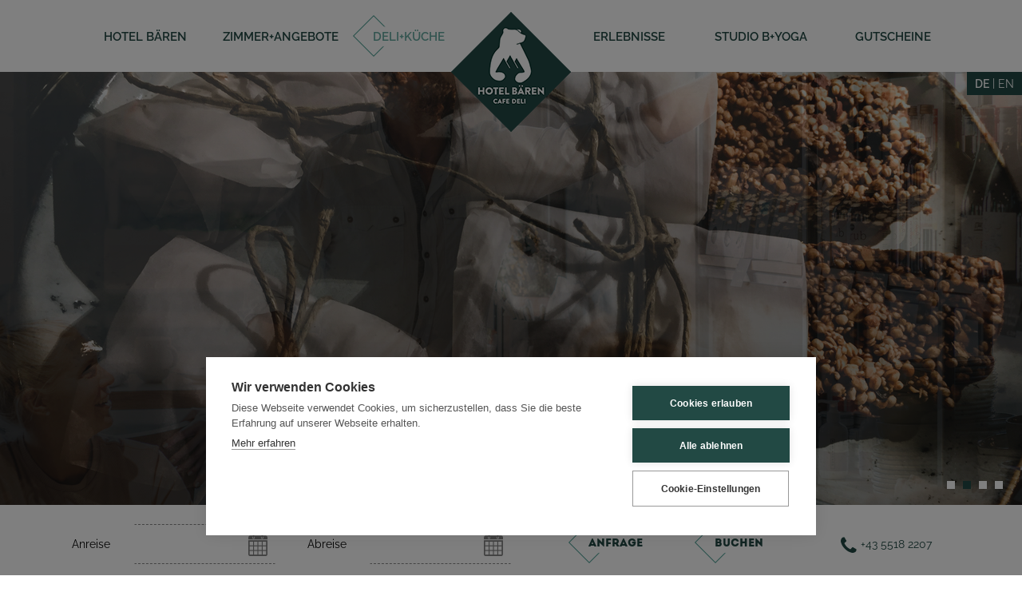

--- FILE ---
content_type: text/html; charset=UTF-8
request_url: https://www.baerenmellau.at/de/cafe-deli/geschenke-shop
body_size: 8036
content:

<!DOCTYPE html>
<html class="no-js" lang="de"">
    <head>
            <!-- Google Tag Manager -->
<script>(function(w,d,s,l,i){w[l]=w[l]||[];w[l].push({'gtm.start':
new Date().getTime(),event:'gtm.js'});var f=d.getElementsByTagName(s)[0],
j=d.createElement(s),dl=l!='dataLayer'?'&l='+l:'';j.async=true;j.src=
'https://www.googletagmanager.com/gtm.js?id='+i+dl;f.parentNode.insertBefore(j,f);
})(window,document,'script','dataLayer','GTM-T7TW4TTQ');</script>
<!-- End Google Tag Manager -->
    
        <title>Geschenkeshop & Laden - Hotel Bären Mellau</title>
        <meta charset="utf-8">
        <meta http-equiv="X-UA-Compatible" content="IE=edge">
        <meta name="viewport" content="width=device-width, initial-scale=1, minimal-ui">

                    
    <meta name="title" content="Geschenkeshop & Laden">
<meta name="description" content="">
<meta name="keywords" content="Shop, Laden, Boutique, Bregenzerwald, Vorarlberg">
<meta name="robots" content="INDEX, FOLLOW, NOODP"><meta name="language" content="de">
<meta name="publisher" content="MASSIVE ART WebServices GmbH">
<meta name="author" content="Hotel Bären Mellau">
<meta name="copyright" content="Hotel Bären Mellau">
<meta name="audience" content="all">
<meta name="distribution" content="global">
<meta name="image" content="http://www.baerenmellau.at/uploads/media/640x480/01/1831-Hotel%20Ba%CC%88ren%20Bregenzerwald-93.jpg?v=1-0">

<meta property="og:site_name" content="Hotel Bären Mellau">
<meta property="og:url" content="https://www.baerenmellau.at/de/cafe-deli/geschenke-shop">
<meta property="og:title" content="Geschenkeshop &amp; Laden - Hotel Bären Mellau">
<meta property="og:type" content="website">
<meta property="og:image" content="http://www.baerenmellau.at/uploads/media/640x480/01/1831-Hotel%20Ba%CC%88ren%20Bregenzerwald-93.jpg?v=1-0">
<meta property="og:description" content="In unserem kleinen Hotelshop führen wir verschiedene brauchbare Besonderheiten wie:&amp;nbsp;Feiner Premium Espressoblend vom Kaffeeröster ...">
<meta property="og:locale" content="de">

<meta name="DC.Title" content="Hotel Bären Mellau">
<meta name="DC.Publisher" content="MASSIVE ART WebServices GmbH">
<meta name="DC.Copyright" content="Hotel Bären Mellau">

<meta name="twitter:card" content="summary">
<meta name="twitter:url" content="https://www.baerenmellau.at/de/cafe-deli/geschenke-shop">
<meta name="twitter:title" content="Geschenkeshop &amp; Laden - Hotel Bären Mellau">
<meta name="twitter:description" content="In unserem kleinen Hotelshop führen wir verschiedene brauchbare Besonderheiten wie:&amp;nbsp;Feiner Premium Espressoblend vom Kaffeeröster ...">
<meta name="twitter:image" content="http://www.baerenmellau.at/uploads/media/640x480/01/1831-Hotel%20Ba%CC%88ren%20Bregenzerwald-93.jpg?v=1-0">


<meta name="revisit-after" content="2 days">

                <link rel="stylesheet" href="//maxcdn.bootstrapcdn.com/font-awesome/4.3.0/css/font-awesome.min.css">

                
                
                
                            <link rel="stylesheet" href="/baeren/css/style.css?v=2025_1.8.2">
        
                            <link rel="shortcut icon" href="/baeren/img/favicon.ico" type="image/x-icon">
        
        <script src="/baeren/js/vendor/modernizr.min.js"></script>

            
</head>
    <body class="body " vocab="http://schema.org/" typeof="Content">

        <div class="wrapper  " role="main">
            

        
                

<header class="header cf  lc-outer  header-home"
        
        property="images"
        typeof="collection">
                <div class="header-gallery js-header-gallery">
                                                            <div class="slide" style="background-image: url(/uploads/media/1400x650/01/1831-Hotel%20Ba%CC%88ren%20Bregenzerwald-93.jpg?v=1-0);"></div>
                                                            <div class="slide" style="background-image: url(/uploads/media/1400x650/00/1860-Hotel%20Ba%CC%88ren%20Bregenzerwald-65.jpg?v=1-0);"></div>
                                                            <div class="slide" style="background-image: url(/uploads/media/1400x650/06/916-Hotel%20Ba%CC%88ren%20Bregenzerwald%20Austria%20Boutique%20Designhotel%20B%26B-29.jpg?v=1-0);"></div>
                                                            <div class="slide" style="background-image: url(/uploads/media/1400x650/09/929-Hotel%20Ba%CC%88ren%20Bregenzerwald%20Austria%20Boutique%20Designhotel%20B%26B-43.jpg?v=1-0);"></div>
                    </div>

            
        <div class="header-overlay"></div>

        <span>
        <a class="logo-link" href="/">
                            <img class="logo" src="/baeren/img/logo.png" alt="Entspannung & Erholung im Bregenzerwald – Hotel Bären Mellau">
                    </a>
    </span>

        

        
        <div class="header-nav">
        <div class="lc">
            <nav class="nav">
    <ul class="nav-layout  nav-layout-primary">
        
                                            
                                                                                                                                                                                                                    
                                                
                                                                

                        
                                                        
            <li class="nav-layout-unit  js-doubletab  has-sub    nav-layout-unit-before">
                <a class="nav-item  " href="https://www.baerenmellau.at/de/hotel" title="Hotel Bären">
                                            Hotel Bären
                                    </a>

                                                    <ul class="nav-layout  nav-sub-layout">
                                                                                
                            <li class="nav-layout-unit  nav-sub-layout-unit">
                                <a class="nav-item  nav-sub-item  " href="https://www.baerenmellau.at/de/hotel/ausstattung" title="Überblick &amp; Fotos">
                                                                            Überblick & Fotos
                                                                    </a>
                            </li>
                                                                                
                            <li class="nav-layout-unit  nav-sub-layout-unit">
                                <a class="nav-item  nav-sub-item  " href="https://www.baerenmellau.at/de/hotel/designhotel" title="Design &amp; Nachhaltigkeit">
                                                                            Design & Nachhaltigkeit
                                                                    </a>
                            </li>
                                                                                
                            <li class="nav-layout-unit  nav-sub-layout-unit">
                                <a class="nav-item  nav-sub-item  " href="https://www.baerenmellau.at/de/hotel/sauna-relax" title="Sauna &amp; Relax">
                                                                            Sauna & Relax
                                                                    </a>
                            </li>
                                                                                
                            <li class="nav-layout-unit  nav-sub-layout-unit">
                                <a class="nav-item  nav-sub-item  " href="https://www.baerenmellau.at/de/hotel/anreise" title="Kontakt &amp; Anreise">
                                                                            Kontakt & Anreise
                                                                    </a>
                            </li>
                                                                                
                            <li class="nav-layout-unit  nav-sub-layout-unit">
                                <a class="nav-item  nav-sub-item  " href="https://www.baerenmellau.at/de/hotel/presse-awards" title="Über uns &amp; Presse">
                                                                            Über uns & Presse
                                                                    </a>
                            </li>
                                                                                
                            <li class="nav-layout-unit  nav-sub-layout-unit">
                                <a class="nav-item  nav-sub-item  " href="https://www.baerenmellau.at/de/jobs" title="Jobs">
                                                                            Jobs
                                                                    </a>
                            </li>
                                            </ul>
                
            </li>
                                            
                                                                                                                                                                                                                    
                                                
                                                                

                        
                                                        
            <li class="nav-layout-unit  js-doubletab  has-sub    nav-layout-unit-before">
                <a class="nav-item  " href="https://www.baerenmellau.at/de/zimmer-angebote" title="Zimmer+Angebote">
                                            Zimmer+Angebote
                                    </a>

                                                    <ul class="nav-layout  nav-sub-layout">
                                                                                
                            <li class="nav-layout-unit  nav-sub-layout-unit">
                                <a class="nav-item  nav-sub-item  " href="https://www.baerenmellau.at/de/zimmer-angebote/zimmer" title="Zimmertypen">
                                                                            Zimmertypen
                                                                    </a>
                            </li>
                                                                                
                            <li class="nav-layout-unit  nav-sub-layout-unit">
                                <a class="nav-item  nav-sub-item  " href="https://www.baerenmellau.at/de/zimmer-angebote/preise" title="Preise &amp; Inklusivleistungen">
                                                                            Preise & Inklusivleistungen
                                                                    </a>
                            </li>
                                                                                
                            <li class="nav-layout-unit  nav-sub-layout-unit">
                                <a class="nav-item  nav-sub-item  " href="https://www.baerenmellau.at/de/zimmer-angebote/onlinebuchen" title="Buchen &amp; Anfragen">
                                                                            Buchen & Anfragen
                                                                    </a>
                            </li>
                                                                                
                            <li class="nav-layout-unit  nav-sub-layout-unit">
                                <a class="nav-item  nav-sub-item  " href="https://www.baerenmellau.at/de/zimmer-angebote/faq" title="FAQ">
                                                                            FAQ
                                                                    </a>
                            </li>
                                                                                
                            <li class="nav-layout-unit  nav-sub-layout-unit">
                                <a class="nav-item  nav-sub-item  " href="https://www.baerenmellau.at/de/zimmer-angebote/bikeurlaub-rennradurlaub" title="Bike &amp; Rennrad Angebote">
                                                                            Bike & Rennrad Angebote
                                                                    </a>
                            </li>
                                                                                
                            <li class="nav-layout-unit  nav-sub-layout-unit">
                                <a class="nav-item  nav-sub-item  " href="https://www.baerenmellau.at/de/zimmer-angebote/yoga" title="Yoga Retreats">
                                                                            Yoga Retreats
                                                                    </a>
                            </li>
                                                                                
                            <li class="nav-layout-unit  nav-sub-layout-unit">
                                <a class="nav-item  nav-sub-item  " href="https://www.baerenmellau.at/de/zimmer-angebote/lastminute-wanderangebote-workshops" title="&quot;Berge erleben&quot; Angebote">
                                                                            "Berge erleben" Angebote
                                                                    </a>
                            </li>
                                                                                
                            <li class="nav-layout-unit  nav-sub-layout-unit">
                                <a class="nav-item  nav-sub-item  " href="https://www.baerenmellau.at/de/zimmer-angebote/skiurlaub" title="Skiangebote &amp; Winterurlaub">
                                                                            Skiangebote & Winterurlaub
                                                                    </a>
                            </li>
                                            </ul>
                
            </li>
                                            
                                                                                                                                                                                                                                                                
                                                                            
                                                                

                        
                                                        
            <li class="nav-layout-unit  js-doubletab  has-sub  nav-layout-unit-space-before  nav-layout-unit-before">
                <a class="nav-item  nav-item-active" href="https://www.baerenmellau.at/de/cafe-deli" title="Deli+Küche">
                                            Deli+Küche
                                    </a>

                                                    <ul class="nav-layout  nav-sub-layout">
                                                                                
                            <li class="nav-layout-unit  nav-sub-layout-unit">
                                <a class="nav-item  nav-sub-item  " href="https://www.baerenmellau.at/de/cafe-deli/cafe-bregenzerwald" title="Café Deli Vorarlberg">
                                                                            Café Deli Vorarlberg
                                                                    </a>
                            </li>
                                                                                
                            <li class="nav-layout-unit  nav-sub-layout-unit">
                                <a class="nav-item  nav-sub-item  " href="https://www.baerenmellau.at/de/cafe-deli/deli-fruehstueck" title="Deli Superfrühstück">
                                                                            Deli Superfrühstück
                                                                    </a>
                            </li>
                                                                                
                            <li class="nav-layout-unit  nav-sub-layout-unit">
                                <a class="nav-item  nav-sub-item  " href="https://www.baerenmellau.at/de/cafe-deli/oeffnungszeiten" title="Öffnungszeiten &amp; Reservierung">
                                                                            Öffnungszeiten & Reservierung
                                                                    </a>
                            </li>
                                                                                
                            <li class="nav-layout-unit  nav-sub-layout-unit">
                                <a class="nav-item  nav-sub-item  " href="https://www.baerenmellau.at/de/cafe-deli/partner" title="Regionale Produkte">
                                                                            Regionale Produkte
                                                                    </a>
                            </li>
                                                                                
                            <li class="nav-layout-unit  nav-sub-layout-unit">
                                <a class="nav-item  nav-sub-item  " href="https://www.baerenmellau.at/de/cafe-deli/restaurant-bar" title="Restaurant &amp; Bar">
                                                                            Restaurant & Bar
                                                                    </a>
                            </li>
                                                                                
                            <li class="nav-layout-unit  nav-sub-layout-unit">
                                <a class="nav-item  nav-sub-item  " href="https://www.baerenmellau.at/de/cafe-deli/geschenke-shop" title="Geschenkeshop &amp; Laden">
                                                                            Geschenkeshop & Laden
                                                                    </a>
                            </li>
                                            </ul>
                
            </li>
                                            
                                                                                                                                                                                                                    
                                                                            
                                    

                        
                                                        
            <li class="nav-layout-unit  js-doubletab  has-sub  nav-layout-unit-space-after  ">
                <a class="nav-item  " href="https://www.baerenmellau.at/de/vorarlberg-austria" title="Erlebnisse">
                                            Erlebnisse
                                    </a>

                                                    <ul class="nav-layout  nav-sub-layout">
                                                                                
                            <li class="nav-layout-unit  nav-sub-layout-unit">
                                <a class="nav-item  nav-sub-item  " href="https://www.baerenmellau.at/de/vorarlberg-austria/rennradhotel-mountainbike" title="Rennrad, Gravel &amp; Bike">
                                                                            Rennrad, Gravel & Bike
                                                                    </a>
                            </li>
                                                                                
                            <li class="nav-layout-unit  nav-sub-layout-unit">
                                <a class="nav-item  nav-sub-item  " href="https://www.baerenmellau.at/de/vorarlberg-austria/biketouren-1" title="Touren für Rennrad, Gravel &amp; MTB">
                                                                            Touren für Rennrad, Gravel & MTB
                                                                    </a>
                            </li>
                                                                                
                            <li class="nav-layout-unit  nav-sub-layout-unit">
                                <a class="nav-item  nav-sub-item  " href="https://www.baerenmellau.at/de/bikehotel-wanderurlaub/wandern-bergbahnen" title="Wandern &amp; Bergbahnen">
                                                                            Wandern & Bergbahnen
                                                                    </a>
                            </li>
                                                                                
                            <li class="nav-layout-unit  nav-sub-layout-unit">
                                <a class="nav-item  nav-sub-item  " href="https://www.baerenmellau.at/de/vorarlberg-austria/outdoor-trailrunning" title="Draussen aktiv">
                                                                            Draussen aktiv
                                                                    </a>
                            </li>
                                                                                
                            <li class="nav-layout-unit  nav-sub-layout-unit">
                                <a class="nav-item  nav-sub-item  " href="https://www.baerenmellau.at/de/vorarlberg-austria/vorarlberg" title="Bregenzerwald &amp; Ausflugstipps">
                                                                            Bregenzerwald & Ausflugstipps
                                                                    </a>
                            </li>
                                                                                
                            <li class="nav-layout-unit  nav-sub-layout-unit">
                                <a class="nav-item  nav-sub-item  " href="https://www.baerenmellau.at/de/vorarlberg-austria/skihotel-mellaudamuels" title="Skihotel in Mellau Damüls">
                                                                            Skihotel in Mellau Damüls
                                                                    </a>
                            </li>
                                                                                
                            <li class="nav-layout-unit  nav-sub-layout-unit">
                                <a class="nav-item  nav-sub-item  " href="https://www.baerenmellau.at/de/vorarlberg-austria/wintersport" title="Winterurlaub Bregenzerwald">
                                                                            Winterurlaub Bregenzerwald
                                                                    </a>
                            </li>
                                                                                
                            <li class="nav-layout-unit  nav-sub-layout-unit">
                                <a class="nav-item  nav-sub-item  " href="https://www.baerenmellau.at/de/vorarlberg-austria/kinder-familienurlaub" title="Urlaub für Familien &amp; Kinder">
                                                                            Urlaub für Familien & Kinder
                                                                    </a>
                            </li>
                                            </ul>
                
            </li>
                                            
                                                                                                                                                                                                                    
                                                
                                    

                        
                                                        
            <li class="nav-layout-unit  js-doubletab  has-sub    ">
                <a class="nav-item  " href="https://www.baerenmellau.at/de/studiob-yoga" title="Studio B+Yoga">
                                            Studio B+Yoga
                                    </a>

                                                    <ul class="nav-layout  nav-sub-layout">
                                                                                
                            <li class="nav-layout-unit  nav-sub-layout-unit">
                                <a class="nav-item  nav-sub-item  " href="https://www.baerenmellau.at/de/studiob-yoga/wochenprogramm-yogaklassen" title="Wochenprogramm Studio B">
                                                                            Wochenprogramm Studio B
                                                                    </a>
                            </li>
                                                                                
                            <li class="nav-layout-unit  nav-sub-layout-unit">
                                <a class="nav-item  nav-sub-item  " href="https://www.baerenmellau.at/de/zimmer-angebote/yoga" title="Yoga Retreats">
                                                                            Yoga Retreats
                                                                    </a>
                            </li>
                                                                                
                            <li class="nav-layout-unit  nav-sub-layout-unit">
                                <a class="nav-item  nav-sub-item  " href="https://www.baerenmellau.at/de/studiob-yoga/preise" title="Yogatarife &amp; Preise">
                                                                            Yogatarife & Preise
                                                                    </a>
                            </li>
                                                                                
                            <li class="nav-layout-unit  nav-sub-layout-unit">
                                <a class="nav-item  nav-sub-item  " href="https://www.baerenmellau.at/de/studiob-yoga/yogastudio" title="Studio B Atmosphäre">
                                                                            Studio B Atmosphäre
                                                                    </a>
                            </li>
                                            </ul>
                
            </li>
                                            
                                                                                                                                                                                                                    
                                                
                                    

                        
            
            <li class="nav-layout-unit      ">
                <a class="nav-item  " href="https://www.baerenmellau.at/de/gutschein" title="Gutscheine">
                                            Gutscheine
                                    </a>

                                
            </li>
            </ul>

            <div class="language-chooser-mobile">
                            
                <a href="https://www.baerenmellau.at/de/cafe-deli/geschenke-shop"
                        class="active">
                    DE
                </a>
                             | 
                <a href="https://www.baerenmellau.at/en/gift-shop"
                        >
                    EN
                </a>
                    </div>
    </nav>
        </div>
    </div>

                <div class="language-chooser">
            
        <a href="https://www.baerenmellau.at/de/cafe-deli/geschenke-shop"
           class="active">
            DE
        </a>
             | 
        <a href="https://www.baerenmellau.at/en/gift-shop"
           >
            EN
        </a>
    </div>
    
            <div class="header-booking-form js-header-booking-form">
    <div class="input-container">
        <div class="input-container-inner">
            <span>
                Anreise
            </span>
            <input type="text" class="form-date-from js-from" />
            <input type="hidden" class="real-form-date-from js-real-form-date-from">
        </div>

        <div class="input-container-inner">
            <span>
                Abreise
            </span>
            <input type="text" class="form-date-to js-to" />
            <input type="hidden" class="real-form-date-to js-real-form-date-to">
        </div>
    </div>

    <div class="button-container">
        <a href="https://www.baerenmellau.at/de/kontakt-anreise/anfrage" class="btn js-header-form-send">
            Anfrage
        </a>

        <a href="https://www.baerenmellau.at/de/kontakt-anreise/buchen" class="btn js-header-form-booking-send">
            Buchen
        </a>
    </div>

    <a href="tel:+43 5518 2207" class="phone-container">
        <i class="fa fa-phone"></i>
        +43 5518 2207
    </a>
</div>
    </header>

            <main class="content-wrapper">
                         



    



    


<div class="header-social  hide-palm  hide-iphoneh">
    <div class="lc cf">
        <div class="grid  grid--right">
            <div class="grid__item  five-sixths">
                                <div class="header-social-container">
                    <div class="search-field  js-doubletab">
                        <form class="search-form" action="/de/search" method="GET">
                            <div class="search-form-content ">
                                <div class="search-field-label">
                                    <label for="q">
                                        <span class="icomoon  icon-search"></span>
                                    </label>
                                </div>

                                <input  class="search-field-input" id="q" name="q" type="text" placeholder="Suchbegriff" />

                                <div class="search-field-submit">
                                    <input type="submit" value="Suchen" />
                                </div>
                            </div>
                        </form>
                    </div>

                                        
                    <div class="header-social-content">
                        <a href="https://www.facebook.com/sharer/sharer.php?u=https://www.baerenmellau.at/de/cafe-deli/geschenke-shop" data-platform="Facebook" data-type="share" target="_blank">
                            <span class="icomoon icon-fb"></span>
                        </a>

                        
                        <a target="_blank" href="https://www.tripadvisor.at/Hotel_Review-g1498253-d2238301-Reviews-Hotel_Baeren-Mellau_Vorarlberg_Austrian_Alps.html">
                            <span class="icomoon icon-tripadvisor"></span>
                        </a>
                    </div>
                </div>
            </div>
        </div>
    </div>
</div>

<div class="grid">
    <div class="grid__item  one-sixth  ipadh--one-twelfth  ipadv--one-twelfth  hide-iphoneh  hide-palm"></div>
    <div class="grid__item  two-thirds  ipadv--ten-twelfths  iphoneh--one-whole  palm--one-whole">
        <div class="article article-page">
                        <div class="article-header">
                <h1 class="article-title" property="title">
                                            Geschenkeshop & Laden
                                    </h1>

                                                            <span class="article-subtitle" property="article_title">
                                                            Ausgesuchtes und Besonderes
                                                    </span>
                                                </div>

                                            


 

<div class="nav-inline">
    <ol class="nav-layout  nav-layout-horizontal">
                    <li class="nav-layout-unit">
                                    <a class="nav-item" href="https://www.baerenmellau.at/de">
                        Home                    </a> >
                            </li>
                    <li class="nav-layout-unit">
                                    <a class="nav-item" href="https://www.baerenmellau.at/de/cafe-deli">
                        Deli+Küche                    </a> >
                            </li>
                    <li class="nav-layout-unit">
                                    <span class="nav-item">
                                                    Geschenkeshop & Laden
                                            </span>
                            </li>
            </ol>
</div>
            
                                        <div class="article-excerpt" property="article">
                                            <p>In unserem kleinen Hotelshop führen wir verschiedene brauchbare Besonderheiten wie:&nbsp;</p><ul><li>Feiner Premium Espressoblend vom Kaffeeröster Kaffeewerk Handle &amp; Single Origin Kaffee von Trevo Coffee Roastery Bezau</li><li>Ausgesuchte Bücher vom Gestalten Verlag, Brandstätter Verlag,...</li><li>Bregenzerwälder Handwerk zB Serviertableaus von Wolfgang Lässer, Schneidbretter, etc.</li><li>Hotel Bären Produkte - Emailletassen, Trinkflaschen, etc.</li><li>Accessoires für Drinnen und Draußen, Souvenirs &amp; Geschenke</li><li>Verschiedene Bio-Teesorten</li><li>Pflegeprodukte und Kosmetik aus dem Bregenzerwald</li><li>Spirituosen von der Biolandwirtschaft Vetterhof</li><li>Für unseren kleinen Hotel-Shop arbeiten wir mit Kreativen und Handwerkern aus dem nächsten Umkreis zusammen. Stöbern lohnt sich... Online sind tolle Produkte aus Vorarlberg auch bei unserem Partner <a target="_blank" href="https://www.fairplace-vorarlberg.at/">Fairplace</a> erhältlich.</li></ul><p>Wie im ganzen Hotel finden Sie hier schöne, ausgesuchte Dinge in bester Qualität.</p><p>&nbsp;</p>
                                    </div>
            
                                </div>
    </div>

            <div class="grid__item one-sixth ipadv--one-twelfth  hide-iphoneh hide-palm">
            <div class="cf hide-ipadv">
                <div class="right">
                                    </div>
            </div>
        </div>
    </div>

    <div class="grid  grid--center">
        <div class="grid__item  two-thirds  ipadh--ten-twelfths  ipadv--ten-twelfths  iphoneh--one-whole  palm--one-whole">

                        <div class="blocks" property="block" typeof="collection">

                                                                                    


    





    <div class="block  block-voucher" typeof="block" rel="block">
            <h2 class="block-subtitle" property="block_title">
            
        </h2>
    
    <div class="grid  grid--middle  grid--narrow">
        <div class="grid__item  two-twelfths  palm--one-whole">
            <div class="block-image">
                <img src="/baeren/img/icons/Icon-geschenk.png" alt="Geschenkgutschein" />            </div>
        </div>

        <div class="grid__item  ten-twelfths  palm--one-whole">
            <h3 class="block-title" property="block_title">
                Geschenkgutschein
            </h3>

            <div class="block-excerpt" property="block_article">
                Schenken Sie Zeit und Freude im Hotel Bären &amp; Café Deli
            </div>
        </div>
    </div>

    <div class="block-link">
        <a href="/gutschein" class="btn">weiterlesen</a>
    </div>

</div>

                                                                            
                                                                        


    





        <article class="block  block-text  block-links" rel="block" typeof="block">
                    <div class="block-header">
                <h2 class="block-title" property="block_title">
                    Mehr zu entdecken
                </h2>
            </div>
        
        <ul>
                            <li>
                    <a href="https://www.baerenmellau.at/de/hotel">
                        <i class="fa fa-file-text-o"></i> Hotel Bären
                    </a>
                </li>
                            <li>
                    <a href="https://www.baerenmellau.at/de/cafe-deli/cafe-bregenzerwald">
                        <i class="fa fa-file-text-o"></i> Café Deli Vorarlberg
                    </a>
                </li>
                            <li>
                    <a href="https://www.baerenmellau.at/de/cafe-deli/partner">
                        <i class="fa fa-file-text-o"></i> Regionale Produkte
                    </a>
                </li>
                            <li>
                    <a href="https://www.baerenmellau.at/de/gutschein">
                        <i class="fa fa-file-text-o"></i> Gutscheine
                    </a>
                </li>
                    </ul>
    </article>

                        
                                                                        </div>

        </div>
    </div>
            </main>

            <div class="push"><!-- --></div>
        </div>

        


            
    
<footer class="footer">
    <div class="footer-content">

                    <!-- FOOTER TOP -->
            <div class="footer-top">
                <div class="lc">

                    <div class="grid  grid--center">
                        <div class="grid__item  five-sixths  palm--one-whole">

                            <h3 class="footer-top-title">
                                                                    BOOK NOW
                                                            </h3>

                        </div>
                    </div>

                    <div class="grid  grid--center  grid--middle grid--rev">
                        <div class="grid__item  one-quarter  portable--one-whole">

                            <div class="footer-top-button" data-href="">
                                <div class="display-table">
                                    <div class="display-table-cell">
                                        <div class="valign-center">

                                            <a class="footer-top-button-link" title="Unverbindlich anfragen" href="/anfrage"  data-trackingjs='{"event":"click", "category":"CTA Button", "action":"CTA Button - Click Footer Button", "label":"CTA Button - Link: "}'>
                                                                                                    <span class="footer-top-button-subtitle">anfrage</span>
                                                    <span class="footer-top-button-title">unverbindlich</span>
                                                                                            </a>

                                        </div>
                                        <div class="valigh-fix"></div>
                                    </div>
                                </div>
                            </div>

                        </div>

                        <div class="grid__item  one-half  lap--two-thirds  palm--one-whole">
                            <div class="footer-top-excerpt">
                                                                    Buchen Sie jetzt hier mit Online Bestpreisgarantie - schnell, sicher und unkompliziert.
                                                            </div>
                        </div>

                        <div class="grid__item  one-quarter  portable--one-whole">
                        </div>
                    </div>

                    <div class="grid  grid--center">
                        <div class="grid__item  one-half  ipadv--two-thirds  iphoneh--ten-twelfths  palm--one-whole">

                            <div class="align-center">
                                <a class="footer-top-btn" title="Jetzt buchen" href="/buchen">
                                                                            JETZT BUCHEN
                                                                    </a>
                            </div>

                        </div>
                    </div>

                </div>
            </div>
        
        <!-- FOOTER MIDDLE -->
        <div class="footer-middle">
            <div class="lc">
                <div class="grid  grid--right">
                    <div class="grid__item  four-twelfths  ipadv--four-twelfths  iphoneh--seven-twelfths  palm--one-whole">
                        <div class="footer-middle-title">
                            Kontakt
                        </div>

                        <div class="footer-middle-content"  itemscope itemtype="http://schema.org/LocalBusiness">
                                    <span itemprop="name">Hotel Bären</span>

        <div itemprop="address" itemscope itemtype="http://schema.org/PostalAddress">
            <p>
                <span itemprop="street">Platz 66</span>,
                <span itemprop="postalCode">6881</span> <span itemprop="addressLocality">Mellau</span>,<br>
                <i class="fa fa-phone"></i> : <span itemprop="telephone"><a href="tel:+4355182207"> +43 5518 2207</a></span><br>
                <i class="fa fa-envelope-o"></i> : <a itemprop="email" href="javascript:window.location.href = 'mailto:' + ['hotel','baerenmellau.at'].join('@')">hotel<!---->@<!---->baerenmellau.at</a>
            </p>
        </div>
    

                            
                        </div>

                    </div>

                    <div class="grid__item  three-twelfths  ipadv--three-twelfths  iphoneh--five-twelfths  palm--one-whole">
                        <div class="footer-middle-title  footer-middle-title-nav">
                            Links
                        </div>

                        <div class="footer-middle-content">
                            <!-- FOOTER NAV -->
                            <ul class="nav-layout  nav-layout-footer">
                            
                
                
        
        <li class="nav-layout-unit  ">
            <a class="nav-item  "
               href="https://www.baerenmellau.at/de/gutschein"
               title="Gutscheine">
                Gutscheine
            </a>
        </li>                        
                
                
        
        <li class="nav-layout-unit  ">
            <a class="nav-item  "
               href="https://www.baerenmellau.at/de/hotel/presse-awards"
               title="Andere über uns &amp; Presse">
                Andere über uns &amp; Presse
            </a>
        </li>                        
                
                
        
        <li class="nav-layout-unit  ">
            <a class="nav-item  "
               href="https://www.baerenmellau.at/de/barrierefreiheit"
               title="Disclaimer Barrierefreiheit">
                Disclaimer Barrierefreiheit
            </a>
        </li>                        
                
                
        
        <li class="nav-layout-unit  ">
            <a class="nav-item  "
               href="https://www.baerenmellau.at/de/impressum-und-datenschutz"
               title="Impressum &amp; Datenschutz">
                Impressum &amp; Datenschutz
            </a>
        </li>                        
                
                
        
        <li class="nav-layout-unit  ">
            <a class="nav-item  "
               href="https://www.baerenmellau.at/de/hotel/anreise"
               title="Anreise">
                Anreise
            </a>
        </li>                        
                
                
        
        <li class="nav-layout-unit  ">
            <a class="nav-item  "
               href="https://www.baerenmellau.at/de/jobs"
               title="Jobs &amp; Karriere">
                Jobs &amp; Karriere
            </a>
        </li>                        
                                    
                
        
        <li class="nav-layout-unit  ">
            <a class="nav-item  nav-item-active"
               href=""
               title="">
                
            </a>
        </li></ul>
                        </div>
                    </div>


                    <div class="grid__item  four-twelfths ipadv--five-twelfths  iphoneh--one-whole  palm--one-whole">
                        <div class="footer-middle-title  hide-palm  hide-iphoneh">
                                                            Connect
                                                    </div>

                        <div class="footer-middle-content  footer-middle-content-social">
                            
                            <div class="footer-middle-social">
                                <a target="_blank" href="https://www.tripadvisor.com/Hotel_Review-g1498253-d2238301-Reviews-Hotel_Baeren-Mellau_Vorarlberg_Austrian_Alps.html">
                                    <span class="icomoon icon-tripadvisor_big"></span>
                                </a>

                                <a target="_blank" href="https://www.holidaycheck.de/hotel-Reiseinformationen_Hotel+Baeren-hid_355861.html">
                                    <span class="icomoon icon-holidaycheck"></span>
                                </a>

                                <a target="_blank" href="https://www.facebook.com/hotelbaerenmellau">
                                    <span class="icomoon icon-fb_square"></span>
                                </a>

                                
                                                                    <a href="https://www.instagram.com/hotelbaerenmellau/"
                                       target="_blank"
                                       class="instagram-container">
                                        <span class="icomoon icon-instagram"></span>
                                    </a>
                                                            </div>

                        </div>

                    </div>

                </div>

                <!-- NEWSLETTER -->
                <div class="grid  grid--center">
                    <div class="grid__item  eight-twelfths  palm--one-whole">
                        <div class="footer-middle-title  footer-middle-title-2">
                            Unser Newsletter
                        </div>

                        <div class="footer-middle-subtitle">
                            Erhalten Sie regelmäßig Angebote und Neuigkeiten per E-Mail
                        </div>

                                                                        
                                                                            
                        <!-- Begin MailChimp Signup Form -->
                        <form action="http://bregenzerwaldhotels.us5.list-manage.com/subscribe" method="get" id="mc-embedded-subscribe-form" name="mc-embedded-subscribe-form" class="validate" target="_blank" novalidate>
                            <div id="mc_embed_signup" class="newsletter-fields  newsletter-fields-2">
                                <div class="form-alt-2">

                                    <div class="newsletter-field-label">
                                        <div class="label-container">
                                            <label for="mce-EMAIL">
                                                <span class="icomoon icon-mail"></span>
                                            </label>
                                        </div>
                                    </div>

                                    <div class="newsletter-field-mail">
                                        <input type="email" value="" name="MERGE0" class="required email" id="mce-EMAIL" placeholder="Ihre Email-Adresse">
                                    </div>

                                    <div class="response" id="mce-error-response" style="display:none"></div>

                                    <div class="response" id="mce-success-response" style="display:none"></div>

                                    <div class="newsletter-field-submit">
                                        <input type="submit" value="Anmelden" name="subscribe" id="mc-embedded-subscribe" class="">
                                    </div>

                                    <input type="hidden" name="u" value="1757dd771e3421cf45406f3cf">

                                    <input type="hidden" name="id" value="712afa8cab">
                                </div>
                            </div>
                        </form>
                        <!-- end real newsletter -->

                    </div>
                </div>

            </div>
        </div>
    </div>
</footer>

                <script src="/baeren/js/vendor/jquery.min.js"></script>
        <script src="/baeren/js/script.min.js?v=2025_1.8.2"></script>

        <script type="text/javascript">
                            MA.headerCarousel();
            
                            MA.sendHeaderBooking();
            
            MA.init();
        </script>

                    <script>
        $('document').ready(function () {
            MA.slickCarousel();
        });
    </script>
    
</body>
</html>


--- FILE ---
content_type: text/css
request_url: https://www.baerenmellau.at/baeren/css/style.css?v=2025_1.8.2
body_size: 23991
content:
@font-face{font-family:'Intro';src:url("/baeren/fonts/intro/Intro.ttf.woff") format("woff"),url("/baeren/fonts/intro/Intro.ttf.svg#Intro") format("svg"),url("/baeren/fonts/intro/Intro.ttf.eot"),url("/baeren/fonts/intro/Intro.ttf.eot?#iefix") format("embedded-opentype");font-weight:normal;font-style:normal}*{-moz-box-sizing:border-box;-webkit-box-sizing:border-box;box-sizing:border-box}html,body,div,object,iframe,h1,h2,h3,h4,h5,h6,p,blockquote,ol,ul,li,form,legend,label,table,header,footer,nav,section,figure{margin:0;padding:0}header,footer,nav,section,article,hgroup,figure{display:block}.grid:not(.ui.middle.aligned){list-style:none;margin:0;padding:0;margin-left:-30px;letter-spacing:-0.31em}.opera:-o-prefocus,.grid{word-spacing:-0.43em}.grid__item{display:inline-block;padding-left:30px;vertical-align:top;width:100%;-webkit-box-sizing:border-box;-moz-box-sizing:border-box;box-sizing:border-box;letter-spacing:normal;word-spacing:normal}.grid--rev{direction:rtl;text-align:left}.grid--rev>.grid__item{direction:ltr;text-align:left}.grid--full{margin-left:0}.grid--full>.grid__item{padding-left:0}.grid--right{text-align:right}.grid--right>.grid__item{text-align:left}.grid--center{text-align:center}.grid--center>.grid__item{text-align:left}.grid--middle>.grid__item{vertical-align:middle}.grid--bottom>.grid__item{vertical-align:bottom}.grid--narrow{margin-left:-15px}.grid--narrow>.grid__item{padding-left:15px}.grid--wide{margin-left:-60px}.grid--wide>.grid__item{padding-left:60px}.one-whole{width:100%}.one-half,.two-quarters,.three-sixths,.four-eighths,.five-tenths,.six-twelfths{width:50%}.one-third,.two-sixths,.four-twelfths{width:33.333%}.two-thirds,.four-sixths,.eight-twelfths{width:66.666%}.one-quarter,.two-eighths,.three-twelfths{width:25%}.three-quarters,.six-eighths,.nine-twelfths{width:75%}.one-fifth,.two-tenths{width:20%}.two-fifths,.four-tenths{width:40%}.three-fifths,.six-tenths{width:60%}.four-fifths,.eight-tenths{width:80%}.one-sixth,.two-twelfths{width:16.666%}.five-sixths,.ten-twelfths{width:83.333%}.one-eighth{width:12.5%}.three-eighths{width:37.5%}.five-eighths{width:62.5%}.seven-eighths{width:87.5%}.one-tenth{width:10%}.three-tenths{width:30%}.seven-tenths{width:70%}.nine-tenths{width:90%}.one-twelfth{width:8.333%}.five-twelfths{width:41.666%}.seven-twelfths{width:58.333%}.eleven-twelfths{width:91.666%}@media only screen and (max-width: 480px){.palm--one-whole{width:100%}.palm--one-half,.palm--two-quarters,.palm--three-sixths,.palm--four-eighths,.palm--five-tenths,.palm--six-twelfths{width:50%}.palm--one-third,.palm--two-sixths,.palm--four-twelfths{width:33.333%}.palm--two-thirds,.palm--four-sixths,.palm--eight-twelfths{width:66.666%}.palm--one-quarter,.palm--two-eighths,.palm--three-twelfths{width:25%}.palm--three-quarters,.palm--six-eighths,.palm--nine-twelfths{width:75%}.palm--one-fifth,.palm--two-tenths{width:20%}.palm--two-fifths,.palm--four-tenths{width:40%}.palm--three-fifths,.palm--six-tenths{width:60%}.palm--four-fifths,.palm--eight-tenths{width:80%}.palm--one-sixth,.palm--two-twelfths{width:16.666%}.palm--five-sixths,.palm--ten-twelfths{width:83.333%}.palm--one-eighth{width:12.5%}.palm--three-eighths{width:37.5%}.palm--five-eighths{width:62.5%}.palm--seven-eighths{width:87.5%}.palm--one-tenth{width:10%}.palm--three-tenths{width:30%}.palm--seven-tenths{width:70%}.palm--nine-tenths{width:90%}.palm--one-twelfth{width:8.333%}.palm--five-twelfths{width:41.666%}.palm--seven-twelfths{width:58.333%}.palm--eleven-twelfths{width:91.666%}}@media only screen and (min-width: 481px) and (max-width: 767px){.iphoneh--one-whole{width:100%}.iphoneh--one-half,.iphoneh--two-quarters,.iphoneh--three-sixths,.iphoneh--four-eighths,.iphoneh--five-tenths,.iphoneh--six-twelfths{width:50%}.iphoneh--one-third,.iphoneh--two-sixths,.iphoneh--four-twelfths{width:33.333%}.iphoneh--two-thirds,.iphoneh--four-sixths,.iphoneh--eight-twelfths{width:66.666%}.iphoneh--one-quarter,.iphoneh--two-eighths,.iphoneh--three-twelfths{width:25%}.iphoneh--three-quarters,.iphoneh--six-eighths,.iphoneh--nine-twelfths{width:75%}.iphoneh--one-fifth,.iphoneh--two-tenths{width:20%}.iphoneh--two-fifths,.iphoneh--four-tenths{width:40%}.iphoneh--three-fifths,.iphoneh--six-tenths{width:60%}.iphoneh--four-fifths,.iphoneh--eight-tenths{width:80%}.iphoneh--one-sixth,.iphoneh--two-twelfths{width:16.666%}.iphoneh--five-sixths,.iphoneh--ten-twelfths{width:83.333%}.iphoneh--one-eighth{width:12.5%}.iphoneh--three-eighths{width:37.5%}.iphoneh--five-eighths{width:62.5%}.iphoneh--seven-eighths{width:87.5%}.iphoneh--one-tenth{width:10%}.iphoneh--three-tenths{width:30%}.iphoneh--seven-tenths{width:70%}.iphoneh--nine-tenths{width:90%}.iphoneh--one-twelfth{width:8.333%}.iphoneh--five-twelfths{width:41.666%}.iphoneh--seven-twelfths{width:58.333%}.iphoneh--eleven-twelfths{width:91.666%}}@media only screen and (min-width: 481px) and (max-width: 1023px){.lap--one-whole{width:100%}.lap--one-half,.lap--two-quarters,.lap--three-sixths,.lap--four-eighths,.lap--five-tenths,.lap--six-twelfths{width:50%}.lap--one-third,.lap--two-sixths,.lap--four-twelfths{width:33.333%}.lap--two-thirds,.lap--four-sixths,.lap--eight-twelfths{width:66.666%}.lap--one-quarter,.lap--two-eighths,.lap--three-twelfths{width:25%}.lap--three-quarters,.lap--six-eighths,.lap--nine-twelfths{width:75%}.lap--one-fifth,.lap--two-tenths{width:20%}.lap--two-fifths,.lap--four-tenths{width:40%}.lap--three-fifths,.lap--six-tenths{width:60%}.lap--four-fifths,.lap--eight-tenths{width:80%}.lap--one-sixth,.lap--two-twelfths{width:16.666%}.lap--five-sixths,.lap--ten-twelfths{width:83.333%}.lap--one-eighth{width:12.5%}.lap--three-eighths{width:37.5%}.lap--five-eighths{width:62.5%}.lap--seven-eighths{width:87.5%}.lap--one-tenth{width:10%}.lap--three-tenths{width:30%}.lap--seven-tenths{width:70%}.lap--nine-tenths{width:90%}.lap--one-twelfth{width:8.333%}.lap--five-twelfths{width:41.666%}.lap--seven-twelfths{width:58.333%}.lap--eleven-twelfths{width:91.666%}}@media only screen and (min-width: 768px) and (max-width: 1023px){.ipadv--one-whole{width:100%}.ipadv--one-half,.ipadv--two-quarters,.ipadv--three-sixths,.ipadv--four-eighths,.ipadv--five-tenths,.ipadv--six-twelfths{width:50%}.ipadv--one-third,.ipadv--two-sixths,.ipadv--four-twelfths{width:33.333%}.ipadv--two-thirds,.ipadv--four-sixths,.ipadv--eight-twelfths{width:66.666%}.ipadv--one-quarter,.ipadv--two-eighths,.ipadv--three-twelfths{width:25%}.ipadv--three-quarters,.ipadv--six-eighths,.ipadv--nine-twelfths{width:75%}.ipadv--one-fifth,.ipadv--two-tenths{width:20%}.ipadv--two-fifths,.ipadv--four-tenths{width:40%}.ipadv--three-fifths,.ipadv--six-tenths{width:60%}.ipadv--four-fifths,.ipadv--eight-tenths{width:80%}.ipadv--one-sixth,.ipadv--two-twelfths{width:16.666%}.ipadv--five-sixths,.ipadv--ten-twelfths{width:83.333%}.ipadv--one-eighth{width:12.5%}.ipadv--three-eighths{width:37.5%}.ipadv--five-eighths{width:62.5%}.ipadv--seven-eighths{width:87.5%}.ipadv--one-tenth{width:10%}.ipadv--three-tenths{width:30%}.ipadv--seven-tenths{width:70%}.ipadv--nine-tenths{width:90%}.ipadv--one-twelfth{width:8.333%}.ipadv--five-twelfths{width:41.666%}.ipadv--seven-twelfths{width:58.333%}.ipadv--eleven-twelfths{width:91.666%}}@media only screen and (max-width: 1023px){.portable--one-whole{width:100%}.portable--one-half,.portable--two-quarters,.portable--three-sixths,.portable--four-eighths,.portable--five-tenths,.portable--six-twelfths{width:50%}.portable--one-third,.portable--two-sixths,.portable--four-twelfths{width:33.333%}.portable--two-thirds,.portable--four-sixths,.portable--eight-twelfths{width:66.666%}.portable--one-quarter,.portable--two-eighths,.portable--three-twelfths{width:25%}.portable--three-quarters,.portable--six-eighths,.portable--nine-twelfths{width:75%}.portable--one-fifth,.portable--two-tenths{width:20%}.portable--two-fifths,.portable--four-tenths{width:40%}.portable--three-fifths,.portable--six-tenths{width:60%}.portable--four-fifths,.portable--eight-tenths{width:80%}.portable--one-sixth,.portable--two-twelfths{width:16.666%}.portable--five-sixths,.portable--ten-twelfths{width:83.333%}.portable--one-eighth{width:12.5%}.portable--three-eighths{width:37.5%}.portable--five-eighths{width:62.5%}.portable--seven-eighths{width:87.5%}.portable--one-tenth{width:10%}.portable--three-tenths{width:30%}.portable--seven-tenths{width:70%}.portable--nine-tenths{width:90%}.portable--one-twelfth{width:8.333%}.portable--five-twelfths{width:41.666%}.portable--seven-twelfths{width:58.333%}.portable--eleven-twelfths{width:91.666%}}@media only screen and (min-width: 1023px) and (max-width: 1280px){.ipadh--one-whole{width:100%}.ipadh--one-half,.ipadh--two-quarters,.ipadh--three-sixths,.ipadh--four-eighths,.ipadh--five-tenths,.ipadh--six-twelfths{width:50%}.ipadh--one-third,.ipadh--two-sixths,.ipadh--four-twelfths{width:33.333%}.ipadh--two-thirds,.ipadh--four-sixths,.ipadh--eight-twelfths{width:66.666%}.ipadh--one-quarter,.ipadh--two-eighths,.ipadh--three-twelfths{width:25%}.ipadh--three-quarters,.ipadh--six-eighths,.ipadh--nine-twelfths{width:75%}.ipadh--one-fifth,.ipadh--two-tenths{width:20%}.ipadh--two-fifths,.ipadh--four-tenths{width:40%}.ipadh--three-fifths,.ipadh--six-tenths{width:60%}.ipadh--four-fifths,.ipadh--eight-tenths{width:80%}.ipadh--one-sixth,.ipadh--two-twelfths{width:16.666%}.ipadh--five-sixths,.ipadh--ten-twelfths{width:83.333%}.ipadh--one-eighth{width:12.5%}.ipadh--three-eighths{width:37.5%}.ipadh--five-eighths{width:62.5%}.ipadh--seven-eighths{width:87.5%}.ipadh--one-tenth{width:10%}.ipadh--three-tenths{width:30%}.ipadh--seven-tenths{width:70%}.ipadh--nine-tenths{width:90%}.ipadh--one-twelfth{width:8.333%}.ipadh--five-twelfths{width:41.666%}.ipadh--seven-twelfths{width:58.333%}.ipadh--eleven-twelfths{width:91.666%}}@media only screen and (min-width: 1024px){.desk--one-whole{width:100%}.desk--one-half,.desk--two-quarters,.desk--three-sixths,.desk--four-eighths,.desk--five-tenths,.desk--six-twelfths{width:50%}.desk--one-third,.desk--two-sixths,.desk--four-twelfths{width:33.333%}.desk--two-thirds,.desk--four-sixths,.desk--eight-twelfths{width:66.666%}.desk--one-quarter,.desk--two-eighths,.desk--three-twelfths{width:25%}.desk--three-quarters,.desk--six-eighths,.desk--nine-twelfths{width:75%}.desk--one-fifth,.desk--two-tenths{width:20%}.desk--two-fifths,.desk--four-tenths{width:40%}.desk--three-fifths,.desk--six-tenths{width:60%}.desk--four-fifths,.desk--eight-tenths{width:80%}.desk--one-sixth,.desk--two-twelfths{width:16.666%}.desk--five-sixths,.desk--ten-twelfths{width:83.333%}.desk--one-eighth{width:12.5%}.desk--three-eighths{width:37.5%}.desk--five-eighths{width:62.5%}.desk--seven-eighths{width:87.5%}.desk--one-tenth{width:10%}.desk--three-tenths{width:30%}.desk--seven-tenths{width:70%}.desk--nine-tenths{width:90%}.desk--one-twelfth{width:8.333%}.desk--five-twelfths{width:41.666%}.desk--seven-twelfths{width:58.333%}.desk--eleven-twelfths{width:91.666%}}[class*="push--"]{position:relative}.push--one-whole{left:100%}.push--one-half,.push--two-quarters,.push--three-sixths,.push--four-eighths,.push--five-tenths,.push--six-twelfths{left:50%}.push--one-third,.push--two-sixths,.push--four-twelfths{left:33.333%}.push--two-thirds,.push--four-sixths,.push--eight-twelfths{left:66.666%}.push--one-quarter,.push--two-eighths,.push--three-twelfths{left:25%}.push--three-quarters,.push--six-eighths,.push--nine-twelfths{left:75%}.push--one-fifth,.push--two-tenths{left:20%}.push--two-fifths,.push--four-tenths{left:40%}.push--three-fifths,.push--six-tenths{left:60%}.push--four-fifths,.push--eight-tenths{left:80%}.push--one-sixth,.push--two-twelfths{left:16.666%}.push--five-sixths,.push--ten-twelfths{left:83.333%}.push--one-eighth{left:12.5%}.push--three-eighths{left:37.5%}.push--five-eighths{left:62.5%}.push--seven-eighths{left:87.5%}.push--one-tenth{left:10%}.push--three-tenths{left:30%}.push--seven-tenths{left:70%}.push--nine-tenths{left:90%}.push--one-twelfth{left:8.333%}.push--five-twelfths{left:41.666%}.push--seven-twelfths{left:58.333%}.push--eleven-twelfths{left:91.666%}@media only screen and (max-width: 480px){.push--palm--one-whole{left:100%}.push--palm--one-half,.push--palm--two-quarters,.push--palm--three-sixths,.push--palm--four-eighths,.push--palm--five-tenths,.push--palm--six-twelfths{left:50%}.push--palm--one-third,.push--palm--two-sixths,.push--palm--four-twelfths{left:33.333%}.push--palm--two-thirds,.push--palm--four-sixths,.push--palm--eight-twelfths{left:66.666%}.push--palm--one-quarter,.push--palm--two-eighths,.push--palm--three-twelfths{left:25%}.push--palm--three-quarters,.push--palm--six-eighths,.push--palm--nine-twelfths{left:75%}.push--palm--one-fifth,.push--palm--two-tenths{left:20%}.push--palm--two-fifths,.push--palm--four-tenths{left:40%}.push--palm--three-fifths,.push--palm--six-tenths{left:60%}.push--palm--four-fifths,.push--palm--eight-tenths{left:80%}.push--palm--one-sixth,.push--palm--two-twelfths{left:16.666%}.push--palm--five-sixths,.push--palm--ten-twelfths{left:83.333%}.push--palm--one-eighth{left:12.5%}.push--palm--three-eighths{left:37.5%}.push--palm--five-eighths{left:62.5%}.push--palm--seven-eighths{left:87.5%}.push--palm--one-tenth{left:10%}.push--palm--three-tenths{left:30%}.push--palm--seven-tenths{left:70%}.push--palm--nine-tenths{left:90%}.push--palm--one-twelfth{left:8.333%}.push--palm--five-twelfths{left:41.666%}.push--palm--seven-twelfths{left:58.333%}.push--palm--eleven-twelfths{left:91.666%}}@media only screen and (min-width: 481px) and (max-width: 767px){.push--iphoneh--one-whole{left:100%}.push--iphoneh--one-half,.push--iphoneh--two-quarters,.push--iphoneh--three-sixths,.push--iphoneh--four-eighths,.push--iphoneh--five-tenths,.push--iphoneh--six-twelfths{left:50%}.push--iphoneh--one-third,.push--iphoneh--two-sixths,.push--iphoneh--four-twelfths{left:33.333%}.push--iphoneh--two-thirds,.push--iphoneh--four-sixths,.push--iphoneh--eight-twelfths{left:66.666%}.push--iphoneh--one-quarter,.push--iphoneh--two-eighths,.push--iphoneh--three-twelfths{left:25%}.push--iphoneh--three-quarters,.push--iphoneh--six-eighths,.push--iphoneh--nine-twelfths{left:75%}.push--iphoneh--one-fifth,.push--iphoneh--two-tenths{left:20%}.push--iphoneh--two-fifths,.push--iphoneh--four-tenths{left:40%}.push--iphoneh--three-fifths,.push--iphoneh--six-tenths{left:60%}.push--iphoneh--four-fifths,.push--iphoneh--eight-tenths{left:80%}.push--iphoneh--one-sixth,.push--iphoneh--two-twelfths{left:16.666%}.push--iphoneh--five-sixths,.push--iphoneh--ten-twelfths{left:83.333%}.push--iphoneh--one-eighth{left:12.5%}.push--iphoneh--three-eighths{left:37.5%}.push--iphoneh--five-eighths{left:62.5%}.push--iphoneh--seven-eighths{left:87.5%}.push--iphoneh--one-tenth{left:10%}.push--iphoneh--three-tenths{left:30%}.push--iphoneh--seven-tenths{left:70%}.push--iphoneh--nine-tenths{left:90%}.push--iphoneh--one-twelfth{left:8.333%}.push--iphoneh--five-twelfths{left:41.666%}.push--iphoneh--seven-twelfths{left:58.333%}.push--iphoneh--eleven-twelfths{left:91.666%}}@media only screen and (min-width: 481px) and (max-width: 1023px){.push--lap--one-whole{left:100%}.push--lap--one-half,.push--lap--two-quarters,.push--lap--three-sixths,.push--lap--four-eighths,.push--lap--five-tenths,.push--lap--six-twelfths{left:50%}.push--lap--one-third,.push--lap--two-sixths,.push--lap--four-twelfths{left:33.333%}.push--lap--two-thirds,.push--lap--four-sixths,.push--lap--eight-twelfths{left:66.666%}.push--lap--one-quarter,.push--lap--two-eighths,.push--lap--three-twelfths{left:25%}.push--lap--three-quarters,.push--lap--six-eighths,.push--lap--nine-twelfths{left:75%}.push--lap--one-fifth,.push--lap--two-tenths{left:20%}.push--lap--two-fifths,.push--lap--four-tenths{left:40%}.push--lap--three-fifths,.push--lap--six-tenths{left:60%}.push--lap--four-fifths,.push--lap--eight-tenths{left:80%}.push--lap--one-sixth,.push--lap--two-twelfths{left:16.666%}.push--lap--five-sixths,.push--lap--ten-twelfths{left:83.333%}.push--lap--one-eighth{left:12.5%}.push--lap--three-eighths{left:37.5%}.push--lap--five-eighths{left:62.5%}.push--lap--seven-eighths{left:87.5%}.push--lap--one-tenth{left:10%}.push--lap--three-tenths{left:30%}.push--lap--seven-tenths{left:70%}.push--lap--nine-tenths{left:90%}.push--lap--one-twelfth{left:8.333%}.push--lap--five-twelfths{left:41.666%}.push--lap--seven-twelfths{left:58.333%}.push--lap--eleven-twelfths{left:91.666%}}@media only screen and (min-width: 768px) and (max-width: 1023px){.push--ipadv--one-whole{left:100%}.push--ipadv--one-half,.push--ipadv--two-quarters,.push--ipadv--three-sixths,.push--ipadv--four-eighths,.push--ipadv--five-tenths,.push--ipadv--six-twelfths{left:50%}.push--ipadv--one-third,.push--ipadv--two-sixths,.push--ipadv--four-twelfths{left:33.333%}.push--ipadv--two-thirds,.push--ipadv--four-sixths,.push--ipadv--eight-twelfths{left:66.666%}.push--ipadv--one-quarter,.push--ipadv--two-eighths,.push--ipadv--three-twelfths{left:25%}.push--ipadv--three-quarters,.push--ipadv--six-eighths,.push--ipadv--nine-twelfths{left:75%}.push--ipadv--one-fifth,.push--ipadv--two-tenths{left:20%}.push--ipadv--two-fifths,.push--ipadv--four-tenths{left:40%}.push--ipadv--three-fifths,.push--ipadv--six-tenths{left:60%}.push--ipadv--four-fifths,.push--ipadv--eight-tenths{left:80%}.push--ipadv--one-sixth,.push--ipadv--two-twelfths{left:16.666%}.push--ipadv--five-sixths,.push--ipadv--ten-twelfths{left:83.333%}.push--ipadv--one-eighth{left:12.5%}.push--ipadv--three-eighths{left:37.5%}.push--ipadv--five-eighths{left:62.5%}.push--ipadv--seven-eighths{left:87.5%}.push--ipadv--one-tenth{left:10%}.push--ipadv--three-tenths{left:30%}.push--ipadv--seven-tenths{left:70%}.push--ipadv--nine-tenths{left:90%}.push--ipadv--one-twelfth{left:8.333%}.push--ipadv--five-twelfths{left:41.666%}.push--ipadv--seven-twelfths{left:58.333%}.push--ipadv--eleven-twelfths{left:91.666%}}@media only screen and (max-width: 1023px){.push--portable--one-whole{left:100%}.push--portable--one-half,.push--portable--two-quarters,.push--portable--three-sixths,.push--portable--four-eighths,.push--portable--five-tenths,.push--portable--six-twelfths{left:50%}.push--portable--one-third,.push--portable--two-sixths,.push--portable--four-twelfths{left:33.333%}.push--portable--two-thirds,.push--portable--four-sixths,.push--portable--eight-twelfths{left:66.666%}.push--portable--one-quarter,.push--portable--two-eighths,.push--portable--three-twelfths{left:25%}.push--portable--three-quarters,.push--portable--six-eighths,.push--portable--nine-twelfths{left:75%}.push--portable--one-fifth,.push--portable--two-tenths{left:20%}.push--portable--two-fifths,.push--portable--four-tenths{left:40%}.push--portable--three-fifths,.push--portable--six-tenths{left:60%}.push--portable--four-fifths,.push--portable--eight-tenths{left:80%}.push--portable--one-sixth,.push--portable--two-twelfths{left:16.666%}.push--portable--five-sixths,.push--portable--ten-twelfths{left:83.333%}.push--portable--one-eighth{left:12.5%}.push--portable--three-eighths{left:37.5%}.push--portable--five-eighths{left:62.5%}.push--portable--seven-eighths{left:87.5%}.push--portable--one-tenth{left:10%}.push--portable--three-tenths{left:30%}.push--portable--seven-tenths{left:70%}.push--portable--nine-tenths{left:90%}.push--portable--one-twelfth{left:8.333%}.push--portable--five-twelfths{left:41.666%}.push--portable--seven-twelfths{left:58.333%}.push--portable--eleven-twelfths{left:91.666%}}@media only screen and (min-width: 1023px) and (max-width: 1280px){.push--ipadh--one-whole{left:100%}.push--ipadh--one-half,.push--ipadh--two-quarters,.push--ipadh--three-sixths,.push--ipadh--four-eighths,.push--ipadh--five-tenths,.push--ipadh--six-twelfths{left:50%}.push--ipadh--one-third,.push--ipadh--two-sixths,.push--ipadh--four-twelfths{left:33.333%}.push--ipadh--two-thirds,.push--ipadh--four-sixths,.push--ipadh--eight-twelfths{left:66.666%}.push--ipadh--one-quarter,.push--ipadh--two-eighths,.push--ipadh--three-twelfths{left:25%}.push--ipadh--three-quarters,.push--ipadh--six-eighths,.push--ipadh--nine-twelfths{left:75%}.push--ipadh--one-fifth,.push--ipadh--two-tenths{left:20%}.push--ipadh--two-fifths,.push--ipadh--four-tenths{left:40%}.push--ipadh--three-fifths,.push--ipadh--six-tenths{left:60%}.push--ipadh--four-fifths,.push--ipadh--eight-tenths{left:80%}.push--ipadh--one-sixth,.push--ipadh--two-twelfths{left:16.666%}.push--ipadh--five-sixths,.push--ipadh--ten-twelfths{left:83.333%}.push--ipadh--one-eighth{left:12.5%}.push--ipadh--three-eighths{left:37.5%}.push--ipadh--five-eighths{left:62.5%}.push--ipadh--seven-eighths{left:87.5%}.push--ipadh--one-tenth{left:10%}.push--ipadh--three-tenths{left:30%}.push--ipadh--seven-tenths{left:70%}.push--ipadh--nine-tenths{left:90%}.push--ipadh--one-twelfth{left:8.333%}.push--ipadh--five-twelfths{left:41.666%}.push--ipadh--seven-twelfths{left:58.333%}.push--ipadh--eleven-twelfths{left:91.666%}}@media only screen and (min-width: 1024px){.push--desk--one-whole{left:100%}.push--desk--one-half,.push--desk--two-quarters,.push--desk--three-sixths,.push--desk--four-eighths,.push--desk--five-tenths,.push--desk--six-twelfths{left:50%}.push--desk--one-third,.push--desk--two-sixths,.push--desk--four-twelfths{left:33.333%}.push--desk--two-thirds,.push--desk--four-sixths,.push--desk--eight-twelfths{left:66.666%}.push--desk--one-quarter,.push--desk--two-eighths,.push--desk--three-twelfths{left:25%}.push--desk--three-quarters,.push--desk--six-eighths,.push--desk--nine-twelfths{left:75%}.push--desk--one-fifth,.push--desk--two-tenths{left:20%}.push--desk--two-fifths,.push--desk--four-tenths{left:40%}.push--desk--three-fifths,.push--desk--six-tenths{left:60%}.push--desk--four-fifths,.push--desk--eight-tenths{left:80%}.push--desk--one-sixth,.push--desk--two-twelfths{left:16.666%}.push--desk--five-sixths,.push--desk--ten-twelfths{left:83.333%}.push--desk--one-eighth{left:12.5%}.push--desk--three-eighths{left:37.5%}.push--desk--five-eighths{left:62.5%}.push--desk--seven-eighths{left:87.5%}.push--desk--one-tenth{left:10%}.push--desk--three-tenths{left:30%}.push--desk--seven-tenths{left:70%}.push--desk--nine-tenths{left:90%}.push--desk--one-twelfth{left:8.333%}.push--desk--five-twelfths{left:41.666%}.push--desk--seven-twelfths{left:58.333%}.push--desk--eleven-twelfths{left:91.666%}}[class*="pull--"]{position:relative}.pull--one-whole{right:100%}.pull--one-half,.pull--two-quarters,.pull--three-sixths,.pull--four-eighths,.pull--five-tenths,.pull--six-twelfths{right:50%}.pull--one-third,.pull--two-sixths,.pull--four-twelfths{right:33.333%}.pull--two-thirds,.pull--four-sixths,.pull--eight-twelfths{right:66.666%}.pull--one-quarter,.pull--two-eighths,.pull--three-twelfths{right:25%}.pull--three-quarters,.pull--six-eighths,.pull--nine-twelfths{right:75%}.pull--one-fifth,.pull--two-tenths{right:20%}.pull--two-fifths,.pull--four-tenths{right:40%}.pull--three-fifths,.pull--six-tenths{right:60%}.pull--four-fifths,.pull--eight-tenths{right:80%}.pull--one-sixth,.pull--two-twelfths{right:16.666%}.pull--five-sixths,.pull--ten-twelfths{right:83.333%}.pull--one-eighth{right:12.5%}.pull--three-eighths{right:37.5%}.pull--five-eighths{right:62.5%}.pull--seven-eighths{right:87.5%}.pull--one-tenth{right:10%}.pull--three-tenths{right:30%}.pull--seven-tenths{right:70%}.pull--nine-tenths{right:90%}.pull--one-twelfth{right:8.333%}.pull--five-twelfths{right:41.666%}.pull--seven-twelfths{right:58.333%}.pull--eleven-twelfths{right:91.666%}@media only screen and (max-width: 480px){.pull--palm--one-whole{right:100%}.pull--palm--one-half,.pull--palm--two-quarters,.pull--palm--three-sixths,.pull--palm--four-eighths,.pull--palm--five-tenths,.pull--palm--six-twelfths{right:50%}.pull--palm--one-third,.pull--palm--two-sixths,.pull--palm--four-twelfths{right:33.333%}.pull--palm--two-thirds,.pull--palm--four-sixths,.pull--palm--eight-twelfths{right:66.666%}.pull--palm--one-quarter,.pull--palm--two-eighths,.pull--palm--three-twelfths{right:25%}.pull--palm--three-quarters,.pull--palm--six-eighths,.pull--palm--nine-twelfths{right:75%}.pull--palm--one-fifth,.pull--palm--two-tenths{right:20%}.pull--palm--two-fifths,.pull--palm--four-tenths{right:40%}.pull--palm--three-fifths,.pull--palm--six-tenths{right:60%}.pull--palm--four-fifths,.pull--palm--eight-tenths{right:80%}.pull--palm--one-sixth,.pull--palm--two-twelfths{right:16.666%}.pull--palm--five-sixths,.pull--palm--ten-twelfths{right:83.333%}.pull--palm--one-eighth{right:12.5%}.pull--palm--three-eighths{right:37.5%}.pull--palm--five-eighths{right:62.5%}.pull--palm--seven-eighths{right:87.5%}.pull--palm--one-tenth{right:10%}.pull--palm--three-tenths{right:30%}.pull--palm--seven-tenths{right:70%}.pull--palm--nine-tenths{right:90%}.pull--palm--one-twelfth{right:8.333%}.pull--palm--five-twelfths{right:41.666%}.pull--palm--seven-twelfths{right:58.333%}.pull--palm--eleven-twelfths{right:91.666%}}@media only screen and (min-width: 481px) and (max-width: 767px){.pull--iphoneh--one-whole{right:100%}.pull--iphoneh--one-half,.pull--iphoneh--two-quarters,.pull--iphoneh--three-sixths,.pull--iphoneh--four-eighths,.pull--iphoneh--five-tenths,.pull--iphoneh--six-twelfths{right:50%}.pull--iphoneh--one-third,.pull--iphoneh--two-sixths,.pull--iphoneh--four-twelfths{right:33.333%}.pull--iphoneh--two-thirds,.pull--iphoneh--four-sixths,.pull--iphoneh--eight-twelfths{right:66.666%}.pull--iphoneh--one-quarter,.pull--iphoneh--two-eighths,.pull--iphoneh--three-twelfths{right:25%}.pull--iphoneh--three-quarters,.pull--iphoneh--six-eighths,.pull--iphoneh--nine-twelfths{right:75%}.pull--iphoneh--one-fifth,.pull--iphoneh--two-tenths{right:20%}.pull--iphoneh--two-fifths,.pull--iphoneh--four-tenths{right:40%}.pull--iphoneh--three-fifths,.pull--iphoneh--six-tenths{right:60%}.pull--iphoneh--four-fifths,.pull--iphoneh--eight-tenths{right:80%}.pull--iphoneh--one-sixth,.pull--iphoneh--two-twelfths{right:16.666%}.pull--iphoneh--five-sixths,.pull--iphoneh--ten-twelfths{right:83.333%}.pull--iphoneh--one-eighth{right:12.5%}.pull--iphoneh--three-eighths{right:37.5%}.pull--iphoneh--five-eighths{right:62.5%}.pull--iphoneh--seven-eighths{right:87.5%}.pull--iphoneh--one-tenth{right:10%}.pull--iphoneh--three-tenths{right:30%}.pull--iphoneh--seven-tenths{right:70%}.pull--iphoneh--nine-tenths{right:90%}.pull--iphoneh--one-twelfth{right:8.333%}.pull--iphoneh--five-twelfths{right:41.666%}.pull--iphoneh--seven-twelfths{right:58.333%}.pull--iphoneh--eleven-twelfths{right:91.666%}}@media only screen and (min-width: 481px) and (max-width: 1023px){.pull--lap--one-whole{right:100%}.pull--lap--one-half,.pull--lap--two-quarters,.pull--lap--three-sixths,.pull--lap--four-eighths,.pull--lap--five-tenths,.pull--lap--six-twelfths{right:50%}.pull--lap--one-third,.pull--lap--two-sixths,.pull--lap--four-twelfths{right:33.333%}.pull--lap--two-thirds,.pull--lap--four-sixths,.pull--lap--eight-twelfths{right:66.666%}.pull--lap--one-quarter,.pull--lap--two-eighths,.pull--lap--three-twelfths{right:25%}.pull--lap--three-quarters,.pull--lap--six-eighths,.pull--lap--nine-twelfths{right:75%}.pull--lap--one-fifth,.pull--lap--two-tenths{right:20%}.pull--lap--two-fifths,.pull--lap--four-tenths{right:40%}.pull--lap--three-fifths,.pull--lap--six-tenths{right:60%}.pull--lap--four-fifths,.pull--lap--eight-tenths{right:80%}.pull--lap--one-sixth,.pull--lap--two-twelfths{right:16.666%}.pull--lap--five-sixths,.pull--lap--ten-twelfths{right:83.333%}.pull--lap--one-eighth{right:12.5%}.pull--lap--three-eighths{right:37.5%}.pull--lap--five-eighths{right:62.5%}.pull--lap--seven-eighths{right:87.5%}.pull--lap--one-tenth{right:10%}.pull--lap--three-tenths{right:30%}.pull--lap--seven-tenths{right:70%}.pull--lap--nine-tenths{right:90%}.pull--lap--one-twelfth{right:8.333%}.pull--lap--five-twelfths{right:41.666%}.pull--lap--seven-twelfths{right:58.333%}.pull--lap--eleven-twelfths{right:91.666%}}@media only screen and (min-width: 768px) and (max-width: 1023px){.pull--ipadv--one-whole{right:100%}.pull--ipadv--one-half,.pull--ipadv--two-quarters,.pull--ipadv--three-sixths,.pull--ipadv--four-eighths,.pull--ipadv--five-tenths,.pull--ipadv--six-twelfths{right:50%}.pull--ipadv--one-third,.pull--ipadv--two-sixths,.pull--ipadv--four-twelfths{right:33.333%}.pull--ipadv--two-thirds,.pull--ipadv--four-sixths,.pull--ipadv--eight-twelfths{right:66.666%}.pull--ipadv--one-quarter,.pull--ipadv--two-eighths,.pull--ipadv--three-twelfths{right:25%}.pull--ipadv--three-quarters,.pull--ipadv--six-eighths,.pull--ipadv--nine-twelfths{right:75%}.pull--ipadv--one-fifth,.pull--ipadv--two-tenths{right:20%}.pull--ipadv--two-fifths,.pull--ipadv--four-tenths{right:40%}.pull--ipadv--three-fifths,.pull--ipadv--six-tenths{right:60%}.pull--ipadv--four-fifths,.pull--ipadv--eight-tenths{right:80%}.pull--ipadv--one-sixth,.pull--ipadv--two-twelfths{right:16.666%}.pull--ipadv--five-sixths,.pull--ipadv--ten-twelfths{right:83.333%}.pull--ipadv--one-eighth{right:12.5%}.pull--ipadv--three-eighths{right:37.5%}.pull--ipadv--five-eighths{right:62.5%}.pull--ipadv--seven-eighths{right:87.5%}.pull--ipadv--one-tenth{right:10%}.pull--ipadv--three-tenths{right:30%}.pull--ipadv--seven-tenths{right:70%}.pull--ipadv--nine-tenths{right:90%}.pull--ipadv--one-twelfth{right:8.333%}.pull--ipadv--five-twelfths{right:41.666%}.pull--ipadv--seven-twelfths{right:58.333%}.pull--ipadv--eleven-twelfths{right:91.666%}}@media only screen and (max-width: 1023px){.pull--portable--one-whole{right:100%}.pull--portable--one-half,.pull--portable--two-quarters,.pull--portable--three-sixths,.pull--portable--four-eighths,.pull--portable--five-tenths,.pull--portable--six-twelfths{right:50%}.pull--portable--one-third,.pull--portable--two-sixths,.pull--portable--four-twelfths{right:33.333%}.pull--portable--two-thirds,.pull--portable--four-sixths,.pull--portable--eight-twelfths{right:66.666%}.pull--portable--one-quarter,.pull--portable--two-eighths,.pull--portable--three-twelfths{right:25%}.pull--portable--three-quarters,.pull--portable--six-eighths,.pull--portable--nine-twelfths{right:75%}.pull--portable--one-fifth,.pull--portable--two-tenths{right:20%}.pull--portable--two-fifths,.pull--portable--four-tenths{right:40%}.pull--portable--three-fifths,.pull--portable--six-tenths{right:60%}.pull--portable--four-fifths,.pull--portable--eight-tenths{right:80%}.pull--portable--one-sixth,.pull--portable--two-twelfths{right:16.666%}.pull--portable--five-sixths,.pull--portable--ten-twelfths{right:83.333%}.pull--portable--one-eighth{right:12.5%}.pull--portable--three-eighths{right:37.5%}.pull--portable--five-eighths{right:62.5%}.pull--portable--seven-eighths{right:87.5%}.pull--portable--one-tenth{right:10%}.pull--portable--three-tenths{right:30%}.pull--portable--seven-tenths{right:70%}.pull--portable--nine-tenths{right:90%}.pull--portable--one-twelfth{right:8.333%}.pull--portable--five-twelfths{right:41.666%}.pull--portable--seven-twelfths{right:58.333%}.pull--portable--eleven-twelfths{right:91.666%}}@media only screen and (min-width: 1023px) and (max-width: 1280px){.pull--ipadh--one-whole{right:100%}.pull--ipadh--one-half,.pull--ipadh--two-quarters,.pull--ipadh--three-sixths,.pull--ipadh--four-eighths,.pull--ipadh--five-tenths,.pull--ipadh--six-twelfths{right:50%}.pull--ipadh--one-third,.pull--ipadh--two-sixths,.pull--ipadh--four-twelfths{right:33.333%}.pull--ipadh--two-thirds,.pull--ipadh--four-sixths,.pull--ipadh--eight-twelfths{right:66.666%}.pull--ipadh--one-quarter,.pull--ipadh--two-eighths,.pull--ipadh--three-twelfths{right:25%}.pull--ipadh--three-quarters,.pull--ipadh--six-eighths,.pull--ipadh--nine-twelfths{right:75%}.pull--ipadh--one-fifth,.pull--ipadh--two-tenths{right:20%}.pull--ipadh--two-fifths,.pull--ipadh--four-tenths{right:40%}.pull--ipadh--three-fifths,.pull--ipadh--six-tenths{right:60%}.pull--ipadh--four-fifths,.pull--ipadh--eight-tenths{right:80%}.pull--ipadh--one-sixth,.pull--ipadh--two-twelfths{right:16.666%}.pull--ipadh--five-sixths,.pull--ipadh--ten-twelfths{right:83.333%}.pull--ipadh--one-eighth{right:12.5%}.pull--ipadh--three-eighths{right:37.5%}.pull--ipadh--five-eighths{right:62.5%}.pull--ipadh--seven-eighths{right:87.5%}.pull--ipadh--one-tenth{right:10%}.pull--ipadh--three-tenths{right:30%}.pull--ipadh--seven-tenths{right:70%}.pull--ipadh--nine-tenths{right:90%}.pull--ipadh--one-twelfth{right:8.333%}.pull--ipadh--five-twelfths{right:41.666%}.pull--ipadh--seven-twelfths{right:58.333%}.pull--ipadh--eleven-twelfths{right:91.666%}}@media only screen and (min-width: 1024px){.pull--desk--one-whole{right:100%}.pull--desk--one-half,.pull--desk--two-quarters,.pull--desk--three-sixths,.pull--desk--four-eighths,.pull--desk--five-tenths,.pull--desk--six-twelfths{right:50%}.pull--desk--one-third,.pull--desk--two-sixths,.pull--desk--four-twelfths{right:33.333%}.pull--desk--two-thirds,.pull--desk--four-sixths,.pull--desk--eight-twelfths{right:66.666%}.pull--desk--one-quarter,.pull--desk--two-eighths,.pull--desk--three-twelfths{right:25%}.pull--desk--three-quarters,.pull--desk--six-eighths,.pull--desk--nine-twelfths{right:75%}.pull--desk--one-fifth,.pull--desk--two-tenths{right:20%}.pull--desk--two-fifths,.pull--desk--four-tenths{right:40%}.pull--desk--three-fifths,.pull--desk--six-tenths{right:60%}.pull--desk--four-fifths,.pull--desk--eight-tenths{right:80%}.pull--desk--one-sixth,.pull--desk--two-twelfths{right:16.666%}.pull--desk--five-sixths,.pull--desk--ten-twelfths{right:83.333%}.pull--desk--one-eighth{right:12.5%}.pull--desk--three-eighths{right:37.5%}.pull--desk--five-eighths{right:62.5%}.pull--desk--seven-eighths{right:87.5%}.pull--desk--one-tenth{right:10%}.pull--desk--three-tenths{right:30%}.pull--desk--seven-tenths{right:70%}.pull--desk--nine-tenths{right:90%}.pull--desk--one-twelfth{right:8.333%}.pull--desk--five-twelfths{right:41.666%}.pull--desk--seven-twelfths{right:58.333%}.pull--desk--eleven-twelfths{right:91.666%}}.grid:not(.ui.middle.aligned){font-size:0}.grid__item{background:transparent !important}.mfp-bg{top:0;left:0;width:100%;height:100%;z-index:1042;overflow:hidden;position:fixed;background:#0b0b0b;opacity:0.8;filter:alpha(opacity=80)}.mfp-wrap{top:0;left:0;width:100%;height:100%;z-index:1043;position:fixed;outline:none !important;-webkit-backface-visibility:hidden}.mfp-container{text-align:center;position:absolute;width:100%;height:100%;left:0;top:0;padding:0 8px;-webkit-box-sizing:border-box;-moz-box-sizing:border-box;box-sizing:border-box}.mfp-container:before{content:'';display:inline-block;height:100%;vertical-align:middle}.mfp-align-top .mfp-container:before{display:none}.mfp-content{position:relative;display:inline-block;vertical-align:middle;margin:0 auto;text-align:left;z-index:1045}.mfp-inline-holder .mfp-content,.mfp-ajax-holder .mfp-content{width:100%;cursor:auto}.mfp-ajax-cur{cursor:progress}.mfp-zoom-out-cur,.mfp-zoom-out-cur .mfp-image-holder .mfp-close{cursor:-moz-zoom-out;cursor:-webkit-zoom-out;cursor:zoom-out}.mfp-zoom{cursor:pointer;cursor:-webkit-zoom-in;cursor:-moz-zoom-in;cursor:zoom-in}.mfp-auto-cursor .mfp-content{cursor:auto}.mfp-close,.mfp-arrow,.mfp-preloader,.mfp-counter{-webkit-user-select:none;-moz-user-select:none;user-select:none}.mfp-loading.mfp-figure{display:none}.mfp-hide{display:none !important}.mfp-preloader{color:#cccccc;position:absolute;top:50%;width:auto;text-align:center;margin-top:-0.8em;left:8px;right:8px;z-index:1044}.mfp-preloader a{color:#cccccc}.mfp-preloader a:hover{color:white}.mfp-s-ready .mfp-preloader{display:none}.mfp-s-error .mfp-content{display:none}button.mfp-close,button.mfp-arrow{overflow:visible;cursor:pointer;background:transparent;border:0;-webkit-appearance:none;display:block;outline:none;padding:0;z-index:1046;-webkit-box-shadow:none;box-shadow:none}button::-moz-focus-inner{padding:0;border:0}.mfp-close{width:44px;height:44px;line-height:44px;position:absolute;right:0;top:0;text-decoration:none;text-align:center;opacity:0.65;filter:alpha(opacity=65);padding:0 0 18px 10px;color:white;font-style:normal;font-size:28px;font-family:Arial, Baskerville, monospace}.mfp-close:hover,.mfp-close:focus{opacity:1;filter:alpha(opacity=100)}.mfp-close:active{top:1px}.mfp-close-btn-in .mfp-close{color:#333333}.mfp-image-holder .mfp-close,.mfp-iframe-holder .mfp-close{color:white;right:-6px;text-align:right;padding-right:6px;width:100%}.mfp-counter{position:absolute;top:0;right:0;color:#cccccc;font-size:12px;line-height:18px;white-space:nowrap}.mfp-arrow{position:absolute;opacity:0.65;filter:alpha(opacity=65);margin:0;top:50%;margin-top:-55px;padding:0;width:90px;height:110px;-webkit-tap-highlight-color:transparent}.mfp-arrow:active{margin-top:-54px}.mfp-arrow:hover,.mfp-arrow:focus{opacity:1;filter:alpha(opacity=100)}.mfp-arrow:before,.mfp-arrow:after,.mfp-arrow .mfp-b,.mfp-arrow .mfp-a{content:'';display:block;width:0;height:0;position:absolute;left:0;top:0;margin-top:35px;margin-left:35px;border:medium inset transparent}.mfp-arrow:after,.mfp-arrow .mfp-a{border-top-width:13px;border-bottom-width:13px;top:8px}.mfp-arrow:before,.mfp-arrow .mfp-b{border-top-width:21px;border-bottom-width:21px;opacity:0.7}.mfp-arrow-left{left:0}.mfp-arrow-left:after,.mfp-arrow-left .mfp-a{border-right:17px solid white;margin-left:31px}.mfp-arrow-left:before,.mfp-arrow-left .mfp-b{margin-left:25px;border-right:27px solid #3f3f3f}.mfp-arrow-right{right:0}.mfp-arrow-right:after,.mfp-arrow-right .mfp-a{border-left:17px solid white;margin-left:39px}.mfp-arrow-right:before,.mfp-arrow-right .mfp-b{border-left:27px solid #3f3f3f}.mfp-iframe-holder{padding-top:40px;padding-bottom:40px}.mfp-iframe-holder .mfp-content{line-height:0;width:100%;max-width:900px}.mfp-iframe-holder .mfp-close{top:-40px}.mfp-iframe-scaler{width:100%;height:0;overflow:hidden;padding-top:56.25%}.mfp-iframe-scaler iframe{position:absolute;display:block;top:0;left:0;width:100%;height:100%;box-shadow:0 0 8px rgba(0,0,0,0.6);background:black}img.mfp-img{width:auto;max-width:100%;height:auto;display:block;line-height:0;-webkit-box-sizing:border-box;-moz-box-sizing:border-box;box-sizing:border-box;padding:40px 0 40px;margin:0 auto}.mfp-figure{line-height:0}.mfp-figure:after{content:'';position:absolute;left:0;top:40px;bottom:40px;display:block;right:0;width:auto;height:auto;z-index:-1;box-shadow:0 0 8px rgba(0,0,0,0.6);background:#444444}.mfp-figure small{color:#bdbdbd;display:block;font-size:12px;line-height:14px}.mfp-figure figure{margin:0}.mfp-bottom-bar{margin-top:-36px;position:absolute;top:100%;left:0;width:100%;cursor:auto}.mfp-title{text-align:left;line-height:18px;color:#f3f3f3;word-wrap:break-word;padding-right:36px}.mfp-image-holder .mfp-content{max-width:100%}.mfp-gallery .mfp-image-holder .mfp-figure{cursor:pointer}@media screen and (max-width: 800px) and (orientation: landscape), screen and (max-height: 300px){.mfp-img-mobile .mfp-image-holder{padding-left:0;padding-right:0}.mfp-img-mobile img.mfp-img{padding:0}.mfp-img-mobile .mfp-figure:after{top:0;bottom:0}.mfp-img-mobile .mfp-figure small{display:inline;margin-left:5px}.mfp-img-mobile .mfp-bottom-bar{background:rgba(0,0,0,0.6);bottom:0;margin:0;top:auto;padding:3px 5px;position:fixed;-webkit-box-sizing:border-box;-moz-box-sizing:border-box;box-sizing:border-box}.mfp-img-mobile .mfp-bottom-bar:empty{padding:0}.mfp-img-mobile .mfp-counter{right:5px;top:3px}.mfp-img-mobile .mfp-close{top:0;right:0;width:35px;height:35px;line-height:35px;background:rgba(0,0,0,0.6);position:fixed;text-align:center;padding:0}}@media all and (max-width: 900px){.mfp-arrow{-webkit-transform:scale(0.75);transform:scale(0.75)}.mfp-arrow-left{-webkit-transform-origin:0;transform-origin:0}.mfp-arrow-right{-webkit-transform-origin:100%;transform-origin:100%}.mfp-container{padding-left:6px;padding-right:6px}}.mfp-ie7 .mfp-img{padding:0}.mfp-ie7 .mfp-bottom-bar{width:600px;left:50%;margin-left:-300px;margin-top:5px;padding-bottom:5px}.mfp-ie7 .mfp-container{padding:0}.mfp-ie7 .mfp-content{padding-top:44px}.mfp-ie7 .mfp-close{top:0;right:0;padding-top:0}.slicknav_btn{position:relative;display:block;vertical-align:middle;float:right;padding:0.438em 0.625em 0.438em 0.625em;line-height:1;cursor:pointer}.slicknav_menu .slicknav_menutxt{display:block;line-height:1;float:left}.slicknav_menu .slicknav_icon{float:left;margin:1px 0 0 1px}.slicknav_menu .slicknav_no-text{margin:0}.slicknav_menu .slicknav_icon-bar{display:none}.slicknav_btn .slicknav_icon-bar+.slicknav_icon-bar{margin-top:4px}.slicknav_nav ul,.slicknav_nav li{display:block}.slicknav_nav .slicknav_arrow{font-size:0.8em;margin:0 0 0 0.4em}.slicknav_nav .slicknav_item{cursor:pointer}.slicknav_nav .slicknav_row{display:block}.slicknav_nav a{display:block}.slicknav_nav .slicknav_item a,.slicknav_nav .slicknav_parent-link a{display:block}.slicknav_menu:before,.slicknav_menu:after{content:" ";display:table}.slicknav_menu:after{clear:both}.slicknav_menu{*zoom:1}.slicknav_nav{position:absolute;width:100%;padding-top:180px;background-color:#fff}@media all and (max-width: 767px){.slicknav_nav{padding-top:120px}}.slicknav_menu{font-size:14px;line-height:2;z-index:2000;padding:0;position:relative;display:none}@media all and (max-width: 1023px){.slicknav_menu{display:block}}.slicknav_btn{margin:5px 5px 6px;text-decoration:none;position:absolute;float:none;-moz-border-radius:0px;-webkit-border-radius:0px;border-radius:0px;right:40px;z-index:5000;padding:3px 4px;right:20px;bottom:-100px}@media all and (max-width: 480px){.slicknav_btn{bottom:-85px}}.slicknav_menu .slicknav_open .slicknav_menutxt{color:#595959 !important;text-shadow:#fff 0px 0px 12px}.slicknav_menu .slicknav_menutxt{position:absolute;top:45px;color:#fff;font-weight:bold;left:0;text-shadow:#000 0px 0px 12px;font-size:14px;line-height:1.143}.slicknav_menu .slicknav_icon{margin-left:0}.slicknav_menu .slicknav_icon-bar{background-color:#fff;width:35px}.slicknav_btn{appearance:none;border:none;cursor:pointer;display:-webkit-flex;display:-ms-flexbox;display:flex;-webkit-justify-content:center;-ms-flex-pack:center;justify-content:center;-webkit-align-items:center;-ms-flex-align:center;align-items:center;height:40px;-webkit-transition:all .3s ease;-moz-transition:all .3s ease;-ms-transition:all .3s ease;-o-transition:all .3s ease;transition:all .3s ease;-webkit-user-select:none;-moz-user-select:none;-ms-user-select:none;user-select:none;background:transparent;outline:none}.slicknav_btn>*{display:block}.slicknav_btn:hover,.slicknav_btn:focus{outline:none}.slicknav_btn::-moz-focus-inner{border:0}.slicknav_icon-bar{display:none;height:5.71429px !important;width:30px;border-radius:2.85714px;transition:0.3s;background-color:#fff;position:relative;-webkit-transition:all .3s ease;-moz-transition:all .3s ease;-ms-transition:all .3s ease;-o-transition:all .3s ease;transition:all .3s ease}.slicknav_icon-bar:first-child{display:inline-block !important}.slicknav_icon-bar::before,.slicknav_icon-bar::after{display:inline-block;height:5.71429px;width:30px;border-radius:2.85714px;transition:0.3s;background:#fff;content:'';position:absolute;left:0;-webkit-transform-origin:19.5px center;transform-origin:19.5px center;width:100%}.slicknav_icon-bar::before{top:10px}.slicknav_icon-bar::after{top:-10px}.slicknav_open .slicknav_icon-bar{-webkit-transform:scale3d(0.8, 0.8, 0.8);transform:scale3d(0.8, 0.8, 0.8)}.slicknav_open .slicknav_icon-bar::before,.slicknav_open .slicknav_icon-bar::after{background-color:#595959;-webkit-transition:all .3s ease;-moz-transition:all .3s ease;-ms-transition:all .3s ease;-o-transition:all .3s ease;transition:all .3s ease}.slicknav_collapsed .slicknav_icon-bar::before,.slicknav_collapsed .slicknav_icon-bar::after{-webkit-transform-origin:50% 50%;transform-origin:50% 50%;transition:top .3s .6s ease, -webkit-transform .3s ease;transition:top .3s .6s ease, transform .3s ease}.slicknav_open .slicknav_icon-bar{background:transparent}.slicknav_open .slicknav_icon-bar::before,.slicknav_open .slicknav_icon-bar::after{top:0;transition:top .3s ease, -webkit-transform .3s .5s ease;transition:top .3s ease, transform .3s .5s ease;width:40px}.slicknav_open .slicknav_icon-bar::before{-webkit-transform:rotate3d(0, 0, 1, 45deg);transform:rotate3d(0, 0, 1, 45deg)}.slicknav_open .slicknav_icon-bar::after{-webkit-transform:rotate3d(0, 0, 1, -45deg);transform:rotate3d(0, 0, 1, -45deg)}.slick-slider{position:relative;display:block;box-sizing:border-box;-moz-box-sizing:border-box;-webkit-touch-callout:none;-webkit-user-select:none;-khtml-user-select:none;-moz-user-select:none;-ms-user-select:none;user-select:none;-ms-touch-action:pan-y;touch-action:pan-y;-webkit-tap-highlight-color:transparent}.slick-list{position:relative;overflow:hidden;display:block;margin:0;padding:0}.slick-list:focus{outline:none}.slick-list.dragging{cursor:pointer;cursor:hand}.slick-slider .slick-track,.slick-slider .slick-list{-webkit-transform:translate3d(0, 0, 0);-moz-transform:translate3d(0, 0, 0);-ms-transform:translate3d(0, 0, 0);-o-transform:translate3d(0, 0, 0);transform:translate3d(0, 0, 0)}.slick-track{position:relative;left:0;top:0;display:block}.slick-track:before,.slick-track:after{content:"";display:table}.slick-track:after{clear:both}.slick-loading .slick-track{visibility:hidden}.slick-slide{float:left;height:100%;min-height:1px;display:none}[dir="rtl"] .slick-slide{float:right}.slick-slide img{display:block}.slick-slide.slick-loading img{display:none}.slick-slide.dragging img{pointer-events:none}.slick-initialized .slick-slide{display:block}.slick-loading .slick-slide{visibility:hidden}.slick-vertical .slick-slide{display:block;height:auto;border:1px solid transparent}.slick-prev,.slick-next{position:absolute;display:block;height:63px;width:52px;line-height:0px;font-size:0px;cursor:pointer;background-color:transparent;background-position:center center;background-repeat:no-repeat;color:transparent;top:50%;margin-top:-30px;padding:0;border:none;outline:none}.slick-prev:hover,.slick-prev:focus,.slick-next:hover,.slick-next:focus{outline:none;color:transparent}.slick-prev:hover:before,.slick-prev:focus:before,.slick-next:hover:before,.slick-next:focus:before{opacity:0.8}.slick-prev.slick-disabled:before,.slick-next.slick-disabled:before{opacity:1}@media all and (max-width: 767px){.slick-prev,.slick-next{background-color:rgba(255,255,255,0.75)}}.slick-prev:before,.slick-next:before{line-height:1;-webkit-font-smoothing:antialiased;-moz-osx-font-smoothing:grayscale}.slick-prev{left:-52px;background-image:url(/baeren/img/icons/prev.png)}[dir="rtl"] .slick-prev{left:auto;right:-52px}@media all and (max-width: 767px){.slick-prev{left:-1px}[dir="rtl"] .slick-prev{right:-1px}}.slick-next{right:-52px;background-image:url(/baeren/img/icons/next.png)}[dir="rtl"] .slick-next{left:-52px;right:auto}@media all and (max-width: 767px){.slick-next{right:-1px}[dir="rtl"] .slick-next{left:-1px}}.slick-dots{list-style:none;display:block;text-align:center;padding:0;margin:0;width:100%}.slick-dots li{position:relative;display:inline-block;vertical-align:middle;*vertical-align:auto;*zoom:1;*display:inline;height:10px;width:10px;margin:0 5px;padding:0;cursor:pointer}.slick-dots li button{border:0;display:block;height:10px;width:10px;outline:none;line-height:0px;font-size:0px;color:transparent;padding:5px;cursor:pointer;background-color:#888}.slick-dots li button:hover,.slick-dots li button:focus{outline:none}.slick-dots li.slick-active button{background-color:#3d3d3d}/*! jQuery UI - v1.11.4 - 2015-03-20
* http://jqueryui.com
* Includes: core.css, datepicker.css
* Copyright 2015 jQuery Foundation and other contributors; Licensed MIT */.ui-helper-hidden{display:none}.ui-helper-hidden-accessible{border:0;clip:rect(0 0 0 0);height:1px;margin:-1px;overflow:hidden;padding:0;position:absolute;width:1px}.ui-helper-reset{margin:0;padding:0;border:0;outline:0;line-height:1.3;text-decoration:none;font-size:100%;list-style:none}.ui-helper-clearfix:before,.ui-helper-clearfix:after{content:"";display:table;border-collapse:collapse}.ui-helper-clearfix:after{clear:both}.ui-helper-clearfix{min-height:0}.ui-helper-zfix{width:100%;height:100%;top:0;left:0;position:absolute;opacity:0;filter:Alpha(Opacity=0)}.ui-front{z-index:100}.ui-state-disabled{cursor:default !important}.ui-icon{display:block;text-indent:-99999px;overflow:hidden;background-repeat:no-repeat}.ui-widget-overlay{position:fixed;top:0;left:0;width:100%;height:100%}.ui-datepicker{width:17em;padding:.2em .2em 0;display:none}.ui-datepicker .ui-datepicker-header{position:relative;padding:.2em 0}.ui-datepicker .ui-datepicker-prev,.ui-datepicker .ui-datepicker-next{position:absolute;top:2px;width:1.8em;height:1.8em}.ui-datepicker .ui-datepicker-prev-hover,.ui-datepicker .ui-datepicker-next-hover{top:1px}.ui-datepicker .ui-datepicker-prev{left:2px}.ui-datepicker .ui-datepicker-next{right:2px}.ui-datepicker .ui-datepicker-prev-hover{left:1px}.ui-datepicker .ui-datepicker-next-hover{right:1px}.ui-datepicker .ui-datepicker-prev span,.ui-datepicker .ui-datepicker-next span{display:block;position:absolute;left:50%;margin-left:-8px;top:50%;margin-top:-8px}.ui-datepicker .ui-datepicker-title{margin:0 2.3em;line-height:1.8em;text-align:center}.ui-datepicker .ui-datepicker-title select{font-size:1em;margin:1px 0}.ui-datepicker select.ui-datepicker-month,.ui-datepicker select.ui-datepicker-year{width:45%}.ui-datepicker table{width:100%;font-size:.9em;border-collapse:collapse;margin:0 0 .4em}.ui-datepicker th{padding:.7em .3em;text-align:center;font-weight:bold;border:0}.ui-datepicker td{border:0;padding:1px}.ui-datepicker td span,.ui-datepicker td a{display:block;padding:.2em;text-align:right;text-decoration:none}.ui-datepicker .ui-datepicker-buttonpane{background-image:none;margin:.7em 0 0 0;padding:0 .2em;border-left:0;border-right:0;border-bottom:0}.ui-datepicker .ui-datepicker-buttonpane button{float:right;margin:.5em .2em .4em;cursor:pointer;padding:.2em .6em .3em .6em;width:auto;overflow:visible}.ui-datepicker .ui-datepicker-buttonpane button.ui-datepicker-current{float:left}.ui-datepicker.ui-datepicker-multi{width:auto}.ui-datepicker-multi .ui-datepicker-group{float:left}.ui-datepicker-multi .ui-datepicker-group table{width:95%;margin:0 auto .4em}.ui-datepicker-multi-2 .ui-datepicker-group{width:50%}.ui-datepicker-multi-3 .ui-datepicker-group{width:33.3%}.ui-datepicker-multi-4 .ui-datepicker-group{width:25%}.ui-datepicker-multi .ui-datepicker-group-last .ui-datepicker-header,.ui-datepicker-multi .ui-datepicker-group-middle .ui-datepicker-header{border-left-width:0}.ui-datepicker-multi .ui-datepicker-buttonpane{clear:left}.ui-datepicker-row-break{clear:both;width:100%;font-size:0}.ui-datepicker-rtl{direction:rtl}.ui-datepicker-rtl .ui-datepicker-prev{right:2px;left:auto}.ui-datepicker-rtl .ui-datepicker-next{left:2px;right:auto}.ui-datepicker-rtl .ui-datepicker-prev:hover{right:1px;left:auto}.ui-datepicker-rtl .ui-datepicker-next:hover{left:1px;right:auto}.ui-datepicker-rtl .ui-datepicker-buttonpane{clear:right}.ui-datepicker-rtl .ui-datepicker-buttonpane button{float:left}.ui-datepicker-rtl .ui-datepicker-buttonpane button.ui-datepicker-current,.ui-datepicker-rtl .ui-datepicker-group{float:right}.ui-datepicker-rtl .ui-datepicker-group-last .ui-datepicker-header,.ui-datepicker-rtl .ui-datepicker-group-middle .ui-datepicker-header{border-right-width:0;border-left-width:1px}.cookie-overlay{position:fixed;z-index:9999;display:block;width:100%;top:-100%;left:0;padding-top:20px;padding-bottom:10px;font-size:14px;line-height:1.2;background-color:#3d3d3d;background-color:rgba(61,61,61,0.9);color:#fff}.cookie-overlay a{font-weight:bold;color:#fff}.cookie-overlay.bottom{top:auto;bottom:-100%}.cookie-overlay>div{position:relative;padding-left:10px;padding-right:40px}.cookie-accept{position:absolute;top:-10px;right:10px;font-size:25px;line-height:1;text-transform:uppercase;padding:10px;border-radius:25px;margin-left:5px;outline:none;cursor:pointer}@font-face{font-family:'icomoon';src:url("/baeren/fonts/icomoon-new/fonts/icomoon.eot?rv40hr");src:url("/baeren/fonts/icomoon-new/fonts/icomoon.eot?#iefixrv40hr") format("embedded-opentype"),url("/baeren/fonts/icomoon-new/fonts/icomoon.ttf?rv40hr") format("truetype"),url("/baeren/fonts/icomoon-new/fonts/icomoon.woff?rv40hr") format("woff"),url("/baeren/fonts/icomoon-new/fonts/icomoon.svg?rv40hr#icomoon") format("svg");font-weight:normal;font-style:normal}[class^="icon-"],[class*=" icon-"]{font-family:'icomoon';speak:none;font-style:normal;font-weight:normal;font-variant:normal;text-transform:none;line-height:1;-webkit-font-smoothing:antialiased;-moz-osx-font-smoothing:grayscale}.icon-instagram:before{content:"\e609"}.icon-tumblr:before{content:"\e60a"}.icon-fb_square:before{content:"\e600"}.icon-fb:before{content:"\e601"}.icon-google_square:before{content:"\e602"}.icon-google:before{content:"\e603"}.icon-holidaycheck:before{content:"\e604"}.icon-mail:before{content:"\e605"}.icon-tripadvisor_big:before{content:"\e606"}.icon-tripadvisor:before{content:"\e607"}.icon-quote:before{content:"\e608"}.icon-search:before{content:"\e986"}@font-face{font-family:'Raleway';font-style:normal;font-weight:400;src:local(""),url("/baeren/fonts/raleway-v28-latin/raleway-v28-latin-regular.woff2") format("woff2"),url("/baeren/fonts/raleway-v28-latin/raleway-v28-latin-regular.woff") format("woff")}@font-face{font-family:'Raleway';font-style:normal;font-weight:600;src:local(""),url("/baeren/fonts/raleway-v28-latin/raleway-v28-latin-600.woff2") format("woff2"),url("/baeren/fonts/raleway-v28-latin/raleway-v28-latin-600.woff") format("woff")}.cf,.slicknav_nav{*zoom:1}.cf:before,.slicknav_nav:before,.cf:after,.slicknav_nav:after{content:" ";display:table}.cf:after,.slicknav_nav:after{clear:both}.is-hidden{display:none !important;visibility:hidden !important}.is-vishidden{position:absolute !important;overflow:hidden;width:1px;height:1px;padding:0;border:0;clip:rect(1px, 1px, 1px, 1px)}.right{float:right;padding:0 0 1em 1em}.right-search{float:right;padding:0 0 1em 0}.left{float:left;padding:0 1em 1em 0}.align-right{text-align:right}.align-center{text-align:center}.align-left{text-align:left}@media all and (max-width: 480px){.hide-palm{display:none !important}}@media all and (min-width: 481px) and (max-width: 767px){.hide-iphoneh{display:none !important}}@media all and (min-width: 481px) and (max-width: 1023px){.hide-lap{display:none !important}}@media all and (min-width: 768px) and (max-width: 1023px){.hide-ipadv{display:none !important}}@media all and (max-width: 1023px){.hide-portable{display:none !important}}@media all and (min-width: 1024px) and (max-width: 1280px){.hide-ipadh{display:none !important}}@media all and (max-width: 1280px){.hide-desk{display:none !important}}@media all and (max-width: 480px){.hide-small{display:none}}@media all and (min-width: 480px) and (max-width: 1280px){.hide-med{display:none}}@media all and (min-width: 1280px){.hide-large{display:none}}.valid{color:#186382}.error{color:#888;background-color:#fff !important}.errortext{color:#888;display:none}.label-error .errortext{display:inline}.warning{color:#fff664}.information{color:#000db5}.font-secondary{font-family:"Intro",sans-serif}.cover,.header,.header-overlay{-moz-background-size:cover;-o-background-size:cover;-webkit-background-size:cover;background-size:cover;background-position:center center;background-repeat:no-repeat}.lt-ie9 .cover,.lt-ie9 .header,.lt-ie9 .header-overlay{-ms-behavior:url(/baeren/js/htc/backgroundsize.min.htc);*behavior:url(/baeren/js/htc/backgroundsize.min.htc)}.fill-container{position:absolute;top:0;bottom:0;left:0;right:0}.honung{display:none}body{background:#fff;color:#000;-webkit-text-size-adjust:100%;-webkit-font-smoothing:antialiased;-moz-osx-font-smoothing:grayscale}.body,.grid__item,h1,h2,h3,h4,h5,h6,.alpha,.header-content-title,.article-form .article-title,.beta,.footer-top-title,.article-default .article-title,.article-page .article-title,.article-form .article-subtitle,.gamma,.block-quote .block-excerpt,.block-voucher .block-title,.block-404 .block-subtitle,.delta,.footer-middle-title,.article-page .article-subtitle,.epsilon,.zeta,.vmiddle{font-size:14px;line-height:2;font-family:"Raleway",sans-serif}img{border:none}.icon{vertical-align:-10%}a{color:#224944;text-decoration:none;outline:0}.no-touch a:hover,.no-touch a:active,.no-touch a:focus{text-decoration:underline}.linkicon:hover{text-decoration:none}.linkicon:hover .linkicon-text{text-decoration:underline}[data-href]{cursor:pointer}.block-documents .linkicon-icon,.list-link .linkicon-icon{float:left;padding-top:3px;padding-right:5px}.block-documents .linkicon-text,.list-link .linkicon-text{overflow:hidden;display:block}h1,h2,h3,h4,h5,h6,.alpha,.header-content-title,.article-form .article-title,.beta,.footer-top-title,.article-default .article-title,.article-page .article-title,.article-form .article-subtitle,.gamma,.block-quote .block-excerpt,.block-voucher .block-title,.block-404 .block-subtitle,.delta,.footer-middle-title,.article-page .article-subtitle,.epsilon,.zeta{font-weight:normal;padding:0;margin:0;background:transparent;display:block}h1,.alpha,.header-content-title,.article-form .article-title{font-size:64px;line-height:1.14}@media all and (max-width: 480px){h1,.alpha,.header-content-title,.article-form .article-title{font-size:40px}}h2,.beta,.footer-top-title,.article-default .article-title,.article-page .article-title,.article-form .article-subtitle{font-size:32px;line-height:1.1}@media all and (max-width: 480px){h2,.beta,.footer-top-title,.article-default .article-title,.article-page .article-title,.article-form .article-subtitle{font-size:30px}}h3,.gamma,.block-quote .block-excerpt,.block-voucher .block-title,.block-404 .block-subtitle{font-size:30px;line-height:1.1334}h4,.delta,.footer-middle-title,.article-page .article-subtitle{font-size:24px;line-height:1.0833}h5,.epsilon{font-size:20px;line-height:1.2}h6,.zeta{font-size:18px;line-height:1.1111}.font-default{font-size:14px;line-height:2}.font-small{font-size:14px;line-height:1.143}.font-smallest{font-size:10px;line-height:1.3}p{margin-bottom:15px}blockquote{border:none}hr{border:0;height:2px;background:#eee;margin:60px 0}.date-underline{display:block;border-bottom:1px solid #3d3d3d;padding-bottom:6px;margin-bottom:6px}u{text-decoration:none;border-bottom:3px solid #64a9a0;padding-bottom:1px}dl{overflow:hidden;margin:0 0 30px}dt{font-weight:bold}dd{margin-left:30px}ul,ol{margin:15px 0px 15px 45px}ul li,ol li{margin:10px 0;line-height:35px}ul{list-style:disc}.block-content ul{list-style:disc;margin:15px 0px 15px 45px;font-size:16px}.block-content ul li{margin:10px 0}nav ul,.nav-list ul{list-style:none;margin:0}.list-link{list-style:none;margin:35px 0 !important}.list-link li{margin:0;margin:10px 0}.list-link a{display:block}.block-documents ul{list-style:none;margin:15px 0;padding:10px 0;font-size:18px}.block-documents li{margin:10px 0}.no-touch .block-documents a:hover,.no-touch .block-documents a:active,.no-touch .block-documents a:focus{text-decoration:none;color:#224944}.block-links-layout{list-style:none;margin:15px 20px}img,video,object{max-width:100%;height:auto;border:0}iframe{margin-bottom:30px;border:0}figure{margin-bottom:30px}figure img{margin-bottom:15px}figcaption{font-style:italic}.image-bg{position:relative;z-index:0;background-image:url(/baeren/img/border-small.png);-moz-background-size:cover;-o-background-size:cover;-webkit-background-size:cover;background-size:cover;-ms-behavior:url(/baeren/js/htc/backgroundsize.htc);*behavior:url(/baeren/js/htc/backgroundsize.htc)}.image-bg img{vertical-align:bottom;padding:3px 1px}.panorama-image-container-big{margin:60px 0}@media all and (max-width: 1023px){.panorama-image-container-big{margin:30px 0}}.panorama-image{margin:25px 0}.panorama-image img{vertical-align:bottom}@media all and (max-width: 1023px){.panorama-image{margin:15px 0}}.banner-container-latest{margin:35px 0}@media all and (max-width: 1023px){.banner-container-latest{margin:20px 0}}.banner-container-snippet{margin-bottom:30px}@media all and (max-width: 1023px){.banner-container-snippet{margin-bottom:15px 0}}.square-image img{vertical-align:bottom}.video-container{position:relative;padding-bottom:56.25%;height:0;overflow:hidden;max-width:100%}.video-container iframe,.video-container object,.video-container embed{position:absolute;top:0;left:0;width:100%;height:100%;border:0}form ol,form ul{list-style:none;margin-left:0}fieldset{border:0;padding:0;margin:0}label{display:block;padding-bottom:30px;padding-left:25px;font-size:14px;line-height:1.143;color:#888}label .fa-asterisk{position:relative;top:-5px;font-size:8px}button,input,select,textarea{font-family:inherit;font-size:14px;line-height:2;margin:0 1px 0}@media all and (max-width: 767px){button,input,select,textarea{font-size:18px}}input,textarea{border:1px solid #fff;padding-left:24px;padding-right:24px;margin-bottom:7.5px}input[type=text],input[type=search],input[type=url],input[type=number],input[type=email],input[type=date],textarea{-webkit-appearance:none;-moz-border-radius:0;-webkit-border-radius:0;border-radius:0;width:100%;background-color:#fff;color:#888;line-height:50px;height:50px}input[type=text]::-webkit-input-placeholder,input[type=search]::-webkit-input-placeholder,input[type=url]::-webkit-input-placeholder,input[type=number]::-webkit-input-placeholder,input[type=email]::-webkit-input-placeholder,input[type=date]::-webkit-input-placeholder,textarea::-webkit-input-placeholder{color:#888;line-height:50px}input[type=text]:-moz-placeholder,input[type=search]:-moz-placeholder,input[type=url]:-moz-placeholder,input[type=number]:-moz-placeholder,input[type=email]:-moz-placeholder,input[type=date]:-moz-placeholder,textarea:-moz-placeholder{color:#888;line-height:50px}input[type=text]::-moz-placeholder,input[type=search]::-moz-placeholder,input[type=url]::-moz-placeholder,input[type=number]::-moz-placeholder,input[type=email]::-moz-placeholder,input[type=date]::-moz-placeholder,textarea::-moz-placeholder{color:#888;line-height:50px}input[type=text]:-ms-input-placeholder,input[type=search]:-ms-input-placeholder,input[type=url]:-ms-input-placeholder,input[type=number]:-ms-input-placeholder,input[type=email]:-ms-input-placeholder,input[type=date]:-ms-input-placeholder,textarea:-ms-input-placeholder{color:#888;line-height:50px}input[type=text]:active,input[type=text]:focus,input[type=search]:active,input[type=search]:focus,input[type=url]:active,input[type=url]:focus,input[type=number]:active,input[type=number]:focus,input[type=email]:active,input[type=email]:focus,input[type=date]:active,input[type=date]:focus,textarea:active,textarea:focus{outline-color:#888}textarea{resize:vertical;line-height:1.15;height:auto;padding-top:15px;padding-bottom:15px}textarea::-webkit-input-placeholder{line-height:1.15}textarea:-moz-placeholder{line-height:1.15}textarea::-moz-placeholder{line-height:1.15}textarea:-ms-input-placeholder{line-height:1.15}button,input[type="submit"]{-webkit-appearance:none;border:none;-moz-border-radius:0;-webkit-border-radius:0;border-radius:0;outline:none;cursor:pointer}.label-error{color:#64a9a0;font-weight:bold}.field-container .error{border:2px solid #64a9a0;background-color:#64a9a0 !important;color:white}input[type="checkbox"],input[type="radio"]{width:auto;position:absolute}.checkbox-field label{line-height:2}.custom-checkbox{position:relative;display:block}.custom-checkbox input[type="checkbox"],.custom-checkbox input[type="radio"]{position:absolute;top:2px;left:0}.form-send-container{text-align:center;margin-top:45px}.mandatory-notice{margin-left:25px;font-size:14px;line-height:1.143}.mandatory-notice i{position:relative;top:-5px;font-size:8px}input[type="search"]{-webkit-appearance:none;border-radius:0}input[type="search"]::-webkit-search-cancel-button,input[type="search"]::-webkit-search-decoration{-webkit-appearance:none}.field-container{position:relative}.inline-form fieldset,.inline-form .inline-container{position:relative}.inline-form input[type=submit],.inline-form button,.inline-form .btn,.inline-form .form-alt-2 input[type=submit],.form-alt-2 .inline-form input[type=submit],.inline-form .header-content-button,.inline-form .footer-top-btn,.inline-form .block-404 .block-btn,.block-404 .inline-form .block-btn,.inline-form .block-left .block-btn,.block-left .inline-form .block-btn,.inline-form .block-top .block-btn,.block-top .inline-form .block-btn,.inline-form .article-default .article-btn,.article-default .inline-form .article-btn,.inline-form .article-page .article-btn,.article-page .inline-form .article-btn{font-size:.875em;padding:0.65rem 1.3rem;background:#393333;position:absolute;top:0;right:0;z-index:1;width:auto}.inline-form input[type=submit]:hover,.inline-form input[type=submit]:focus,.inline-form button:hover,.inline-form button:focus,.inline-form .btn:hover,.inline-form .form-alt-2 input[type=submit]:hover,.form-alt-2 .inline-form input[type=submit]:hover,.inline-form .header-content-button:hover,.inline-form .footer-top-btn:hover,.inline-form .block-404 .block-btn:hover,.block-404 .inline-form .block-btn:hover,.inline-form .block-left .block-btn:hover,.block-left .inline-form .block-btn:hover,.inline-form .block-top .block-btn:hover,.block-top .inline-form .block-btn:hover,.inline-form .article-default .article-btn:hover,.article-default .inline-form .article-btn:hover,.inline-form .article-page .article-btn:hover,.article-page .inline-form .article-btn:hover,.inline-form .btn:focus,.inline-form .form-alt-2 input[type=submit]:focus,.form-alt-2 .inline-form input[type=submit]:focus,.inline-form .header-content-button:focus,.inline-form .footer-top-btn:focus,.inline-form .block-404 .block-btn:focus,.block-404 .inline-form .block-btn:focus,.inline-form .block-left .block-btn:focus,.block-left .inline-form .block-btn:focus,.inline-form .block-top .block-btn:focus,.block-top .inline-form .block-btn:focus,.inline-form .article-default .article-btn:focus,.article-default .inline-form .article-btn:focus,.inline-form .article-page .article-btn:focus,.article-page .inline-form .article-btn:focus{background:#888;color:#fff}.inline-form .search-submit{background:none;padding:0.78em 1em;border:0;border-left:1px solid #888;color:#888}.has-error{border-color:#888}.is-valid{border-color:#186382}.form-item-recaptcha{padding-bottom:30px}.form-item-recaptcha .g-recaptch-container-border{display:inline-block}.form-item-recaptcha.error{background-color:transparent !important}.form-item-recaptcha.error .g-recaptch-container-border{border:2px solid #888}.form-item-recaptcha iframe{margin-bottom:0}.form-alt{position:relative}.form-alt input,.form-alt textarea{border:0;padding-left:24px;padding-right:24px}.form-alt input[type=text],.form-alt input[type=search],.form-alt input[type=url],.form-alt input[type=number],.form-alt input[type=email],.form-alt input[type=date]{background-color:#fff;color:#888}.form-alt input[type=text]::-webkit-input-placeholder,.form-alt input[type=search]::-webkit-input-placeholder,.form-alt input[type=url]::-webkit-input-placeholder,.form-alt input[type=number]::-webkit-input-placeholder,.form-alt input[type=email]::-webkit-input-placeholder,.form-alt input[type=date]::-webkit-input-placeholder{color:#888}.form-alt input[type=text]:-moz-placeholder,.form-alt input[type=search]:-moz-placeholder,.form-alt input[type=url]:-moz-placeholder,.form-alt input[type=number]:-moz-placeholder,.form-alt input[type=email]:-moz-placeholder,.form-alt input[type=date]:-moz-placeholder{color:#888}.form-alt input[type=text]::-moz-placeholder,.form-alt input[type=search]::-moz-placeholder,.form-alt input[type=url]::-moz-placeholder,.form-alt input[type=number]::-moz-placeholder,.form-alt input[type=email]::-moz-placeholder,.form-alt input[type=date]::-moz-placeholder{color:#888}.form-alt input[type=text]:-ms-input-placeholder,.form-alt input[type=search]:-ms-input-placeholder,.form-alt input[type=url]:-ms-input-placeholder,.form-alt input[type=number]:-ms-input-placeholder,.form-alt input[type=email]:-ms-input-placeholder,.form-alt input[type=date]:-ms-input-placeholder{color:#888}.form-alt input[type=text]:active,.form-alt input[type=text]:focus,.form-alt input[type=search]:active,.form-alt input[type=search]:focus,.form-alt input[type=url]:active,.form-alt input[type=url]:focus,.form-alt input[type=number]:active,.form-alt input[type=number]:focus,.form-alt input[type=email]:active,.form-alt input[type=email]:focus,.form-alt input[type=date]:active,.form-alt input[type=date]:focus{outline-color:#888}@media all and (max-width: 480px){.form-alt input[type=text],.form-alt input[type=search],.form-alt input[type=url],.form-alt input[type=number],.form-alt input[type=email],.form-alt input[type=date]{margin-bottom:30px}}.form-alt-2 .icomoon{line-height:50px}.form-alt-2 .label-container label{color:#fff;font-size:17px}.form-alt-2 label{margin-right:-1px;display:block;padding:0;text-align:right;line-height:50px;height:50px;border:1px solid #fff;-moz-border-radius:0;-webkit-border-radius:0;border-radius:0;border-right:0}.form-alt-2 input,.form-alt-2 textarea{padding-right:10px;padding-left:30px;margin-bottom:0}.form-alt-2 input[type=text],.form-alt-2 input[type=search],.form-alt-2 input[type=url],.form-alt-2 input[type=number],.form-alt-2 input[type=email],.form-alt-2 input[type=date]{background-color:transparent;border-left:0;border-color:#fff;color:#fff;-moz-border-radius:0;-webkit-border-radius:0;border-radius:0}.form-alt-2 input[type=text]::-webkit-input-placeholder,.form-alt-2 input[type=search]::-webkit-input-placeholder,.form-alt-2 input[type=url]::-webkit-input-placeholder,.form-alt-2 input[type=number]::-webkit-input-placeholder,.form-alt-2 input[type=email]::-webkit-input-placeholder,.form-alt-2 input[type=date]::-webkit-input-placeholder{color:#fff}.form-alt-2 input[type=text]:-moz-placeholder,.form-alt-2 input[type=search]:-moz-placeholder,.form-alt-2 input[type=url]:-moz-placeholder,.form-alt-2 input[type=number]:-moz-placeholder,.form-alt-2 input[type=email]:-moz-placeholder,.form-alt-2 input[type=date]:-moz-placeholder{color:#fff}.form-alt-2 input[type=text]::-moz-placeholder,.form-alt-2 input[type=search]::-moz-placeholder,.form-alt-2 input[type=url]::-moz-placeholder,.form-alt-2 input[type=number]::-moz-placeholder,.form-alt-2 input[type=email]::-moz-placeholder,.form-alt-2 input[type=date]::-moz-placeholder{color:#fff}.form-alt-2 input[type=text]:-ms-input-placeholder,.form-alt-2 input[type=search]:-ms-input-placeholder,.form-alt-2 input[type=url]:-ms-input-placeholder,.form-alt-2 input[type=number]:-ms-input-placeholder,.form-alt-2 input[type=email]:-ms-input-placeholder,.form-alt-2 input[type=date]:-ms-input-placeholder{color:#fff}.form-alt-2 input[type=text]:active,.form-alt-2 input[type=text]:focus,.form-alt-2 input[type=search]:active,.form-alt-2 input[type=search]:focus,.form-alt-2 input[type=url]:active,.form-alt-2 input[type=url]:focus,.form-alt-2 input[type=number]:active,.form-alt-2 input[type=number]:focus,.form-alt-2 input[type=email]:active,.form-alt-2 input[type=email]:focus,.form-alt-2 input[type=date]:active,.form-alt-2 input[type=date]:focus{outline:none}.form-alt-2 input[type=submit]{padding:0px !important;padding-left:25px !important;height:52px !important;line-height:52px !important;background-color:transparent !important;color:#fff !important;border:none !important;-moz-border-radius:0px !important;-webkit-border-radius:0px;border-radius:0px !important}.form-alt-2 input[type=submit]:hover,.form-alt-2 input[type=submit]:active,.form-alt-2 input[type=submit]:focus{color:#64a9a0 !important}.custom-select{position:relative;display:block;padding:0;margin-left:1px;margin-bottom:7.5px;border:none}.custom-select select{width:100%;margin:0;background:#fff;border:none;color:#888;font-family:"Raleway",sans-serif;padding:0px 24px;line-height:50px;height:50px;-moz-border-radius:0;-webkit-border-radius:0;border-radius:0;-moz-box-sizing:border-box;-webkit-box-sizing:border-box;box-sizing:border-box;font-size:14px;line-height:2;-moz-appearance:none;-webkit-appearance:none}@media all and (max-width: 767px){.custom-select select{font-size:18px}}.custom-select select:focus,.custom-select select:active{box-shadow:0 0 1px 3px #888;background-color:transparent;color:#000;outline:none}.custom-select::after{content:' ';position:absolute;width:23px;height:12px;top:50%;padding-right:5px;right:0;margin-top:-12px;padding-top:12px;background-image:url(/baeren/img/icons/pfeile.png);background-position:center left;background-repeat:no-repeat;z-index:2;pointer-events:none}.custom-select.error::after{background-image:url(/baeren/img/icons/pfeile-white.png)}.custom-select option{font-weight:normal}.lt-ie10 .custom-select::after{background-color:#e3e3e3;padding-left:15px}.lt-ie8 .custom-select{border:none}x:-o-prefocus,.custom-select::after{display:none}@media screen and (-ms-high-contrast: active), (-ms-high-contrast: none){.custom-select select::-ms-expand{display:none}.custom-select select:focus::-ms-value{background:transparent;color:#222}}@-moz-document url-prefix(){.custom-select{overflow:hidden}.custom-select select{width:100%;padding:13px 12px}}.custom-select select:-moz-focusring{color:transparent;text-shadow:0 0 0 #000}.ui-datepicker{background-color:#fff;z-index:1000 !important}.ui-datepicker-next{background-image:url(/baeren/img/pfeil_re.png);background-repeat:no-repeat;background-position:center center}.ui-datepicker-prev{background-image:url(/baeren/img/pfeil_li.png);background-repeat:no-repeat;background-position:center center}.ui-datepicker-trigger{position:absolute;right:10px;top:10.5px}.ui-datepicker-calendar td{font-weight:bold;color:#64a9a0}.ui-datepicker-calendar .ui-datepicker-unselectable{color:#ccc}.search-field{display:inline-block;vertical-align:top;*vertical-align:auto;*zoom:1;*display:inline;font-size:0;position:relative}@media all and (max-width: 767px){.search-field{display:none}}.search-field-input,.search-field-label,.search-field-submit{display:inline-block;vertical-align:middle;*vertical-align:auto;*zoom:1;*display:inline}.search-field-input{position:relative;padding:0;padding-left:40px;background-color:#fff !important;border:1px solid #888;margin-bottom:0;width:179px !important;font-size:14px;line-height:1.143;line-height:30px !important;height:30px !important;color:#888;background-color:transparent;overflow:auto;outline:none}.search-field-input::-webkit-input-placeholder{color:#888;line-height:30px !important}.search-field-input:-moz-placeholder{color:#888;line-height:30px !important}.search-field-input::-moz-placeholder{color:#888;line-height:30px !important}.search-field-input:-ms-input-placeholder{color:#888;line-height:30px !important}.search-field-input:hover,.search-field-input:active,.search-field-input:focus{border:1px solid #888;outline:none}.search-field-label{position:relative;z-index:1;height:30px}.search-field-label label{position:absolute;top:0;margin:0;padding:0;border-color:transparent;color:#224944;font-size:20px;-webkit-transition:all .3s ease-out;-moz-transition:all .3s ease-out;-ms-transition:all .3s ease-out;-o-transition:all .3s ease-out;transition:all .3s ease-out}.search-field-label .icomoon{padding-left:10px;display:inline-block;vertical-align:middle;*vertical-align:auto;*zoom:1;*display:inline;font-size:14px;line-height:2;vertical-align:15%;color:#888}.search-field-submit{overflow:hidden}.search-field-submit input[type="submit"]{position:relative;padding-top:0;padding-bottom:0;padding-left:10px;padding-right:10px;border-color:#888;margin-bottom:0;font-size:14px;line-height:30px;color:#fff;font-weight:lighter;text-align:center;text-transform:uppercase;background-color:#888;outline:none}.search-field-submit input[type="submit"]:hover,.search-field-submit input[type="submit"]:active,.search-field-submit input[type="submit"]:focus{color:#fff;background-color:#224944;border-color:#888}.no-touch .search-field-input{padding-left:25px;border:1px solid transparent;background-color:transparent !important;max-width:0;overflow:hidden;-webkit-transition:all .3s ease-out;-moz-transition:all .3s ease-out;-ms-transition:all .3s ease-out;-o-transition:all .3s ease-out;transition:all .3s ease-out}.no-touch .search-field-submit{max-width:0;overflow:hidden;-webkit-transition:all .3s ease-out;-moz-transition:all .3s ease-out;-ms-transition:all .3s ease-out;-o-transition:all .3s ease-out;transition:all .3s ease-out}.no-touch .search-field:hover .search-field-input,.no-touch .search-field .search-field-input:focus{max-width:100%;border:1px solid #888;background-color:#fff !important;padding-left:40px;outline:none;-webkit-transition:all .3s ease-out;-moz-transition:all .3s ease-out;-ms-transition:all .3s ease-out;-o-transition:all .3s ease-out;transition:all .3s ease-out}.no-touch .search-field:hover .search-field-input ~ .search-field-submit,.no-touch .search-field .search-field-input:focus ~ .search-field-submit{max-width:100%;-webkit-transition:all .3s ease-out;-moz-transition:all .3s ease-out;-ms-transition:all .3s ease-out;-o-transition:all .3s ease-out;transition:all .3s ease-out}input.form-date::-webkit-input-placeholder{color:transparent;line-height:50px}input.form-date:-moz-placeholder{color:transparent;line-height:50px}input.form-date::-moz-placeholder{color:transparent;line-height:50px}input.form-date:-ms-input-placeholder{color:transparent;line-height:50px}.error-summary{display:none;font-weight:bold;color:#64a9a0;margin-bottom:30px;font-size:20px;text-align:center}table{border-collapse:collapse;border-spacing:0;width:100%}th{text-align:left;padding:1em 1em 1em 0}td{padding:1em;border-top:2px solid #595959}tr:first-child td{border:none}.animate-fade{-webkit-transition:opacity .3s ease-out;-moz-transition:opacity .3s ease-out;-ms-transition:opacity .3s ease-out;-o-transition:opacity .3s ease-out;transition:opacity .3s ease-out}.animate-fade:hover{filter:progid:DXImageTransform.Microsoft.Alpha(Opacity=0);opacity:0}.animate-move>.demo-shape{-webkit-transition:all .8s ease-in-out;-moz-transition:all .8s ease-in-out;-ms-transition:all .8s ease-in-out;-o-transition:all .8s ease-in-out;transition:all .8s ease-in-out}.sprite{background-image:url(/baeren/img/icons/spritesheet.png);background-repeat:no-repeat;display:block}.sprite-Footer_Trip{width:39px;height:23px;background-position:-99px -20px}.sprite-Footer_Trip:hover,.sprite-Footer_Trip:active,.sprite-Footer_Trip:focus{width:39px;height:23px;background-position:-20px -20px}.sprite-Footer_facebook{width:27px;height:27px;background-position:-245px -20px}.sprite-Footer_facebook:hover,.sprite-Footer_facebook:active,.sprite-Footer_facebook:focus{width:27px;height:27px;background-position:-178px -20px}.sprite-Footer_google{width:27px;height:27px;background-position:-379px -20px}.sprite-Footer_google:hover,.sprite-Footer_google:active,.sprite-Footer_google:focus{width:27px;height:27px;background-position:-312px -20px}.sprite-Footer_holidaycheck{width:89px;height:17px;background-position:-575px -20px}.sprite-Footer_holidaycheck:hover,.sprite-Footer_holidaycheck:active,.sprite-Footer_holidaycheck:focus{width:89px;height:17px;background-position:-446px -20px}.sprite-body_shape-facebook{width:12px;height:25px;background-position:-704px -20px}.sprite-body_shape-facebook:hover,.sprite-body_shape-facebook:active,.sprite-body_shape-facebook:focus{width:12px;height:25px;background-position:-756px -20px}.sprite-body_shape-google-plus{width:29px;height:30px;background-position:-808px -15px}.sprite-body_shape-google-plus:hover,.sprite-body_shape-google-plus:active,.sprite-body_shape-google-plus:focus{width:29px;height:30px;background-position:-877px -15px}.sprite-body_tripadvisor-01{width:36px;height:20px;background-position:-946px -20px}.sprite-body_tripadvisor-01:hover,.sprite-body_tripadvisor-01:active,.sprite-body_tripadvisor-01:focus{width:36px;height:20px;background-position:-1022px -20px}.lc,.content-wrapper{position:relative;max-width:1170px;margin:0 auto;padding:0 15px}.lc-inner{position:relative;max-width:1170px;margin:0 auto}.lc-outer,.header{max-width:1400px;margin:0 auto}.wrapper{max-width:1400px;margin-left:auto;margin-right:auto;padding:0}.wrapper-form{background-color:#e3e3e3}.content-wrapper{display:block}html,body{height:100%}.wrapper{clear:both;min-height:100%;height:auto !important;height:100%;margin-bottom:-360px}.wrapper .push{height:360px}.footer{clear:both;position:relative;height:360px}.display-table{display:table;table-layout:fixed;width:100%;height:100%}.display-table .display-table-cell{display:table-cell;vertical-align:middle;width:100%;height:100%}.display-table .valigh-fix{display:none;width:1px;margin-left:-1px}@media all and (max-width: 480px){.display-table .palm--bottom{vertical-align:bottom}}.lt-ie8 .valigh-fix,.lt-ie8 .valign-center{display:inline-block;zoom:1;*display:inline;vertical-align:middle}.lt-ie8 .valign-center{width:100%}.lt-ie8 .valigh-fix{height:100%}.wrapper-middle{font-size:0}.wrapper-middle:before{content:"";display:inline-block;vertical-align:middle;*vertical-align:auto;*zoom:1;*display:inline;width:0;height:100%;min-height:inherit;max-height:inherit;padding:0}.vmiddle{display:inline-block;vertical-align:middle;*vertical-align:auto;*zoom:1;*display:inline;width:100%}.header{position:relative;min-height:650px;margin-bottom:30px;background-color:#e3e3e3}@media all and (max-width: 767px){.header{margin-bottom:30px;min-height:0px;height:400px !important}}.lt-ie9 .header:hover{z-index:1000}.startpage .header{min-height:0;height:650px !important}@media all and (max-width: 767px){.startpage .header{height:400px !important}}.header-gallery{position:absolute;top:0;left:0;height:100%;width:100%;overflow:hidden}.header-gallery .slide{height:650px;background-size:cover;background-position:center center;background-repeat:no-repeat}@media all and (max-width: 767px){.header-gallery .slide{height:400px !important}}.header-gallery .slick-dots{position:absolute;bottom:30px;width:auto;right:20px;z-index:10}@media all and (max-width: 480px){.header-gallery .slick-dots{bottom:10px}}.header-gallery .slick-dots button{background-color:#fff}.header-gallery .slick-dots .slick-active button{background-color:#224944}.header-booking-form{position:absolute;left:0;bottom:-80px;width:100%;padding:21px 50px;background-color:#fff;font-size:0}@media all and (max-width: 1023px){.header-booking-form{padding:5px 20px;bottom:-86px}}@media all and (max-width: 767px){.header-booking-form{bottom:-136px}}@media all and (max-width: 480px){.header-booking-form{bottom:-206px}}.header-booking-form .input-container{display:inline-block;vertical-align:middle;width:50%;text-align:center}@media all and (max-width: 1023px){.header-booking-form .input-container{width:70%}}@media all and (max-width: 767px){.header-booking-form .input-container{width:100%}}.header-booking-form .input-container-inner{display:inline-block;position:relative;width:50%}@media all and (max-width: 480px){.header-booking-form .input-container-inner{width:100%}.header-booking-form .input-container-inner img{top:20.5px}}.header-booking-form .input-container-inner span{padding-left:10px;display:inline-block;width:40%;font-size:14px;vertical-align:middle}@media all and (max-width: 480px){.header-booking-form .input-container-inner span{margin-top:10px}}.header-booking-form .input-container-inner input{display:inline-blocK;width:60%;font-size:14px;margin:0;vertical-align:middle;padding-left:10px;border-top:1px dashed #888;border-bottom:1px dashed #888}@media all and (max-width: 480px){.header-booking-form .input-container-inner input{margin-top:10px}}.header-booking-form .button-container{display:inline-block;vertical-align:middle;width:35%;text-align:center}@media all and (max-width: 1023px){.header-booking-form .button-container{width:30%;padding:10px 0}}@media all and (max-width: 767px){.header-booking-form .button-container{width:100%}}.header-booking-form .button-container .btn,.header-booking-form .button-container .form-alt-2 input[type=submit],.form-alt-2 .header-booking-form .button-container input[type=submit],.header-booking-form .button-container .header-content-button,.header-booking-form .button-container .footer-top-btn,.header-booking-form .button-container .block-404 .block-btn,.block-404 .header-booking-form .button-container .block-btn,.header-booking-form .button-container .block-left .block-btn,.block-left .header-booking-form .button-container .block-btn,.header-booking-form .button-container .block-top .block-btn,.block-top .header-booking-form .button-container .block-btn,.header-booking-form .button-container .article-default .article-btn,.article-default .header-booking-form .button-container .article-btn,.header-booking-form .button-container .article-page .article-btn,.article-page .header-booking-form .button-container .article-btn{margin-left:20px;margin-right:20px}@media all and (max-width: 1023px){.header-booking-form .button-container .btn,.header-booking-form .button-container .form-alt-2 input[type=submit],.form-alt-2 .header-booking-form .button-container input[type=submit],.header-booking-form .button-container .header-content-button,.header-booking-form .button-container .footer-top-btn,.header-booking-form .button-container .block-404 .block-btn,.block-404 .header-booking-form .button-container .block-btn,.header-booking-form .button-container .block-left .block-btn,.block-left .header-booking-form .button-container .block-btn,.header-booking-form .button-container .block-top .block-btn,.block-top .header-booking-form .button-container .block-btn,.header-booking-form .button-container .article-default .article-btn,.article-default .header-booking-form .button-container .article-btn,.header-booking-form .button-container .article-page .article-btn,.article-page .header-booking-form .button-container .article-btn{padding-right:10px;margin-right:5px;margin-left:0}}@media all and (max-width: 767px){.header-booking-form .button-container .btn,.header-booking-form .button-container .form-alt-2 input[type=submit],.form-alt-2 .header-booking-form .button-container input[type=submit],.header-booking-form .button-container .header-content-button,.header-booking-form .button-container .footer-top-btn,.header-booking-form .button-container .block-404 .block-btn,.block-404 .header-booking-form .button-container .block-btn,.header-booking-form .button-container .block-left .block-btn,.block-left .header-booking-form .button-container .block-btn,.header-booking-form .button-container .block-top .block-btn,.block-top .header-booking-form .button-container .block-btn,.header-booking-form .button-container .article-default .article-btn,.article-default .header-booking-form .button-container .article-btn,.header-booking-form .button-container .article-page .article-btn,.article-page .header-booking-form .button-container .article-btn{padding-right:20px;margin-left:10px;margin-right:10px}}.header-booking-form .phone-container{position:relative;display:inline-block;vertical-align:middle;width:auto;font-size:14px;padding:5px 10px 5px 25px}@media all and (max-width: 1023px){.header-booking-form .phone-container{display:none}}.header-booking-form .phone-container i{position:absolute;left:0;top:50%;margin-top:-10px;font-size:25px}.header-overlay{position:absolute;top:0;bottom:0;left:0;right:0;background-image:url(/baeren/img/gradient.png);background-position:bottom;opacity:0.5}.logo-link{display:block;position:fixed;top:15px;z-index:5000;left:50%;margin-left:-75px}@media all and (max-width: 1023px){.logo-link{position:absolute}}@media all and (max-width: 767px){.logo-link{margin-left:-50px}}.logo-link h1{font-size:0;line-height:1}.logo-header{line-height:0 !important}.logo{vertical-align:bottom}@media all and (max-width: 767px){.logo{margin:15px 0;width:100px}}@media all and (max-width: 480px){.logo{margin:0}}.header-social-container{text-align:right}.header-social-content{display:inline-block;vertical-align:top;*vertical-align:auto;*zoom:1;*display:inline;text-align:right;color:#3d3d3d;padding-top:4px}.header-social-content a{margin-left:10px;display:inline-block;vertical-align:middle;*vertical-align:auto;*zoom:1;*display:inline;padding-bottom:5px}.header-social-content a:hover,.header-social-content a:active,.header-social-content a:focus{text-decoration:none}.header-social-content a:hover .icomoon,.header-social-content a:active .icomoon,.header-social-content a:focus .icomoon{color:#3d3d3d}.header-social-content .fa,.header-social-content .icomoon{color:#888;font-size:20px;line-height:1.2}.header-content-container{text-align:center;position:relative;padding-top:120px}@media all and (max-width: 767px){.header-content-container{padding-top:100px}}.header-content{display:inline-block;vertical-align:middle;*vertical-align:auto;*zoom:1;*display:inline;text-align:center}.header-content-title{margin-bottom:30px;color:#fff;font-family:"Intro",sans-serif;text-shadow:rgba(0,0,0,0.5) 0px 1px 10px;text-transform:uppercase}@media all and (max-width: 767px){.header-content-title{font-size:32px;line-height:1.1;font-weight:normal}}.header-content-button{color:#fff !important;border-color:#fff !important;background-image:url(/baeren/img/Icon_buttton.png);font-size:18px !important}.header-content-button:hover,.header-content-button:focus,.header-content-button:active{color:#64a9a0 !important}.header-button-container{position:absolute;bottom:0;width:100%}@media all and (max-width: 767px){.header-button-container{display:none}}.header-button{position:absolute;padding-top:20px;right:15px;bottom:340px;width:128px;height:128px;background-image:url(/baeren/img/stoerer_anfrage.png);background-repeat:no-repeat;text-align:center;background-size:100%;-webkit-transition:all .3s ease-out;-moz-transition:all .3s ease-out;-ms-transition:all .3s ease-out;-o-transition:all .3s ease-out;transition:all .3s ease-out;-moz-border-radius:100%;-webkit-border-radius:100%;border-radius:100%}@media all and (max-width: 767px){.header-button{bottom:15px}}.header-button:hover,.header-button:active,.header-button:focus{-webkit-transition:all .3s ease-out;-moz-transition:all .3s ease-out;-ms-transition:all .3s ease-out;-o-transition:all .3s ease-out;transition:all .3s ease-out;background-size:100%;right:18px;bottom:342px}@media all and (max-width: 767px){.header-button:hover,.header-button:active,.header-button:focus{bottom:17px}}.header-home{margin-bottom:130px}@media all and (max-width: 767px){.header-home{margin-bottom:150px}}@media all and (max-width: 480px){.header-home{margin-bottom:226px}}.header-home .header-button{bottom:340px}.header-home .header-button:hover,.header-home .header-button:active,.header-home .header-button:focus{bottom:342px}@media all and (max-width: 1280px){.header-home .header-button{bottom:140px}.header-home .header-button:hover,.header-home .header-button:active,.header-home .header-button:focus{bottom:142px}}.header-button-link{color:#000;display:inline-block;vertical-align:middle;*vertical-align:auto;*zoom:1;*display:inline;font-size:14px;line-height:1.143;text-transform:uppercase}.header-button-link:hover,.header-button-link:active,.header-button-link:focus{text-decoration:none !important}.header-button-title{display:block;font-size:18px;line-height:1.1111;font-weight:600;margin-bottom:10px}.header-button-subtitle{display:block;font-size:10px;line-height:1.3}.header-nav{position:fixed;left:0;z-index:1000;background-color:#fff;top:0px;width:100%;min-height:90px}.header-nav .lc,.header-nav .content-wrapper{position:static}@media all and (max-width: 1023px){.header-nav{display:none}}.header .nav{display:block}.language-chooser{display:block;position:absolute;top:90px;right:0;background-color:#224944;color:#fff;padding:0 10px}.language-chooser a{display:inline-block;vertical-align:middle;*vertical-align:auto;*zoom:1;*display:inline;position:relative;color:#fff}.language-chooser a.active{font-weight:800}.language-chooser-mobile{display:none;position:absolute;top:67px;left:20px;font-size:15px;line-height:1;font-weight:400;background-color:#fff;color:#224944;padding:5px 10px;filter:progid:DXImageTransform.Microsoft.Alpha(enabled=false);opacity:1;-webkit-transition:opacity .3s linear;-moz-transition:opacity .3s linear;-ms-transition:opacity .3s linear;-o-transition:opacity .3s linear;transition:opacity .3s linear}.slicknav_hidden .language-chooser-mobile{filter:progid:DXImageTransform.Microsoft.Alpha(Opacity=0);opacity:0}.language-chooser-mobile a{display:inline-block;vertical-align:middle;*vertical-align:auto;*zoom:1;*display:inline;color:#224944}.language-chooser-mobile a.active{font-weight:800}@media screen and (max-width: 1023px){.language-chooser{display:none}.language-chooser-mobile{display:block}}@media screen and (max-width: 480px){.language-chooser-mobile{top:53px}}.nav-layout{margin:0;padding:0;list-style:none}.nav-layout-unit{margin:0;padding:0}.nav-layout-horizontal{display:inline-block;vertical-align:middle;*vertical-align:auto;*zoom:1;*display:inline}.nav-layout-horizontal .nav-layout-unit{display:inline-block;vertical-align:middle;*vertical-align:auto;*zoom:1;*display:inline}.nav-layout-primary{font-size:0;text-align:center}@media all and (max-width: 1280px){.nav-layout-primary{text-align:center}}.nav-layout-primary .nav-layout-unit{display:inline-block;vertical-align:middle;*vertical-align:auto;*zoom:1;*display:inline;font-size:15px;line-height:1.333;padding:0;padding-top:17px;width:14.5%}.nav-layout-primary .nav-layout-unit:first-child{margin-left:0}.nav-layout-primary .nav-layout-unit-space-before{margin-right:55px}.nav-layout-primary .nav-layout-unit-space-after{margin-left:55px}.nav-layout-primary .nav-item{display:inline-block;vertical-align:middle;*vertical-align:auto;*zoom:1;*display:inline;color:#224944;width:auto;text-decoration:none !important;text-transform:uppercase;padding:20px 5px 17px 25px;border-bottom:6px solid transparent;position:relative;z-index:200;text-transform:uppercase;font-weight:600;-webkit-transition:all .3s ease-out;-moz-transition:all .3s ease-out;-ms-transition:all .3s ease-out;-o-transition:all .3s ease-out;transition:all .3s ease-out}.nav-layout-primary .nav-item-active{position:relative;z-index:200;color:#64a9a0}.nav-layout-primary>.nav-layout-unit>.nav-item-active{background-image:url(/baeren/img/btn-bg.png);background-repeat:no-repeat;background-position:center left}.lt-ie8 .nav-layout-primary .nav-layout-unit{vertical-align:bottom !important}.no-touch .nav-layout-primary .nav-layout-unit:hover>.nav-item,.no-touch .nav-layout-primary .nav-layout-unit:active>.nav-item,.no-touch .nav-layout-primary .nav-layout-unit:focus>.nav-item{color:#64a9a0;text-decoration:none !important;-webkit-transition:all .3s ease-out;-moz-transition:all .3s ease-out;-ms-transition:all .3s ease-out;-o-transition:all .3s ease-out;transition:all .3s ease-out}.no-touch .nav-layout-primary .has-sub:hover>.nav-item,.no-touch .nav-layout-primary .has-sub:active>.nav-item,.no-touch .nav-layout-primary .has-sub:focus>.nav-item{color:#64a9a0;text-decoration:none;-webkit-transition:all .3s ease-out;-moz-transition:all .3s ease-out;-ms-transition:all .3s ease-out;-o-transition:all .3s ease-out;transition:all .3s ease-out}.nav-layout-primary .nav-sub-layout{position:absolute;z-index:-1;filter:progid:DXImageTransform.Microsoft.Alpha(Opacity=0);opacity:0;display:none;padding-right:30px;padding-left:30px !important;padding-top:20px;background-color:rgba(255,255,255,0.8)}.nav-layout-primary .nav-sub-layout-unit{width:100%;margin:0;padding:0;font-size:0;border:none;display:block}.nav-layout-primary .nav-sub-layout-unit .nav-item-active{border-bottom:0;color:#64a9a0}.nav-layout-primary .nav-sub-item{font-size:14px;line-height:2;text-align:left;text-transform:none;display:block;padding:5px 0;color:#224944;border-bottom:0;word-break:normal}.no-touch .nav-layout-primary .nav-sub-layout-unit:hover .nav-sub-item,.no-touch .nav-layout-primary .nav-sub-layout-unit:active .nav-sub-item,.no-touch .nav-layout-primary .nav-sub-layout-unit:focus .nav-sub-item{color:#64a9a0;text-decoration:none;border-bottom:0}.no-touch .nav-layout-primary .nav-sub-layout{-webkit-transition:all .3s ease-out;-moz-transition:all .3s ease-out;-ms-transition:all .3s ease-out;-o-transition:all .3s ease-out;transition:all .3s ease-out}.nav-layout-unit:hover>.nav-sub-layout{filter:progid:DXImageTransform.Microsoft.Alpha(enabled=false);opacity:1;display:block;z-index:8500}.lt-ie8 .nav-layout-unit:hover>.nav-sub-layout{filter:progid:DXImageTransform.Microsoft.Alpha(enabled=false);opacity:1;display:block;z-index:8500}.no-touch .nav-layout-unit:hover>.nav-sub-layout{-webkit-transition:all .2s ease-out;-moz-transition:all .2s ease-out;-ms-transition:all .2s ease-out;-o-transition:all .2s ease-out;transition:all .2s ease-out}.slicknav_nav{-moz-box-shadow:rgba(0,0,0,0.5) 2px 2px 10px;-webkit-box-shadow:rgba(0,0,0,0.5) 2px 2px 10px;box-shadow:rgba(0,0,0,0.5) 2px 2px 10px}.slicknav_nav .nav-layout-primary{padding:0 40px;background-color:#fff}@media all and (max-width: 480px){.slicknav_nav .nav-layout-primary{padding:0 10px}}.slicknav_nav .nav-layout-primary .nav-layout-unit{margin:0;position:relative;display:block;width:100%;padding-top:0;text-align:left;border-top:1px solid rgba(204,204,204,0.5);line-height:48px}.slicknav_nav .nav-layout-primary .nav-layout-unit:hover>.nav-sub-layout{-webkit-transition:none 0 linear;-moz-transition:none 0 linear;-ms-transition:none 0 linear;-o-transition:none 0 linear;transition:none 0 linear}.slicknav_nav .nav-layout-primary .nav-layout-unit:first-child{border:none}.slicknav_nav .nav-layout-primary .nav-item{color:#3d3d3d;border-bottom:0;display:inline-block;vertical-align:middle;*vertical-align:auto;*zoom:1;*display:inline}.slicknav_nav .nav-layout-primary .nav-item-active{border-bottom:0}.slicknav_nav .nav-layout-primary .nav-sub-layout{padding:0;padding-left:20px;border-top:1px solid rgba(204,204,204,0.5);position:relative;filter:progid:DXImageTransform.Microsoft.Alpha(enabled=false);opacity:1;z-index:1;text-align:left;background-color:#fff;line-height:48px;-webkit-transition:none 0 linear;-moz-transition:none 0 linear;-ms-transition:none 0 linear;-o-transition:none 0 linear;transition:none 0 linear;margin-top:0px}.slicknav_nav .nav-layout-primary .nav-sub-layout::before{display:none}.slicknav_nav .nav-layout-primary .nav-sub-layout .nav-item{color:#3d3d3d;font-size:14px;line-height:1.143;text-transform:uppercase}.slicknav_nav .nav-layout-primary .nav-sub-layout-unit{width:100%}.no-touch .slicknav_nav .nav-layout-primary .nav-layout-unit:hover>.nav-item,.no-touch .slicknav_nav .nav-layout-primary .nav-layout-unit:active>.nav-item,.no-touch .slicknav_nav .nav-layout-primary .nav-layout-unit:focus>.nav-item{color:#3d3d3d !important;border-bottom:0}.slicknav_arrow{position:absolute;right:0;padding-top:20px}.nav-inline,.nav-inline .nav-item{color:#888;font-size:10px;line-height:1.3;text-transform:uppercase}@media all and (max-width: 480px){.nav-layout-footer{text-align:right}}.nav-layout-footer .nav-layout-unit{line-height:30px}@media all and (max-width: 480px){.nav-layout-footer .nav-layout-unit{border-top:1px solid #888;line-height:48px}}.nav-layout-footer .nav-item{color:#e3e3e3}.no-touch .nav-layout-footer .nav-item:hover,.no-touch .nav-layout-footer .nav-item:active,.no-touch .nav-layout-footer .nav-item:focus{text-decoration:none;color:#224944}.nav-layout-footerbottom{font-family:"Raleway",sans-serif;margin:0;padding:0}@media all and (max-width: 480px){.nav-layout-footerbottom .nav-layout-unit:first-child .nav-item{border-left:0;padding-left:0;margin-left:0}}.nav-layout-footerbottom .nav-item{color:#888;font-size:20px;line-height:1.2;padding-left:10px;margin-left:10px;border-left:1px solid #888}.no-touch .nav-layout-footerbottom .nav-item:hover,.no-touch .nav-layout-footerbottom .nav-item:active,.no-touch .nav-layout-footerbottom .nav-item:focus{text-decoration:none;color:#fff}.nav-layout-secondary{margin:10px 0}.nav-layout-secondary .nav-layout-unit{text-align:center;border-top:1px solid #888}.nav-layout-secondary .nav-layout-unit:first-child{border:none}.nav-layout-secondary .nav-item{display:block;text-decoration:none;text-transform:uppercase;padding:10px 0;position:relative}.nav-layout-secondary .nav-item-icon{position:absolute;right:0;top:10px}.no-touch .nav-layout-secondary .nav-item:hover,.no-touch .nav-layout-secondary .nav-item:focus,.no-touch .nav-layout-secondary .nav-item:active{text-decoration:none;color:#888}.nav-layout-tertiary{margin:10px 10px 60px;list-style-type:none}.nav-layout-tertiary .nav-sub-layout{margin:0px 20px;list-style-type:none}.nav-layout-tertiary .nav-item{display:block;text-decoration:none;padding:0;position:relative}.footer{text-align:center;max-width:1400px;margin:0 auto}.footer-content{background-color:#ccc;color:#fff;border-bottom:20px solid #fff}.footer-content a{color:#fff}.footer-content a:hover,.footer-content a:active,.footer-content a:focus{color:#e3e3e3 !important}.no-touch .footer-content a:hover,.no-touch .footer-content a:active,.no-touch .footer-content a:focus{text-decoration:none;color:#fff}.footer-top{position:relative;background-color:#e3e3e3;padding:90px 0}@media all and (max-width: 1023px){.footer-top{padding:45px 0}}.footer-top-show{filter:progid:DXImageTransform.Microsoft.Alpha(enabled=false);opacity:1;-webkit-transition:all .8 ease-out;-moz-transition:all .8 ease-out;-ms-transition:all .8 ease-out;-o-transition:all .8 ease-out;transition:all .8 ease-out}.footer-top-button{margin:30px auto 0;text-align:center;width:128px;height:125px;background-image:url(/baeren/img/stoerer_angebot.png);background-repeat:no-repeat;text-align:center}.no-touch .footer-top-button{background-color:transparent;-webkit-transition:all .3s ease-out;-moz-transition:all .3s ease-out;-ms-transition:all .3s ease-out;-o-transition:all .3s ease-out;transition:all .3s ease-out;background-image:url(/baeren/img/stoerer_angebot.png)}.no-touch .footer-top-button:hover,.no-touch .footer-top-button:active,.no-touch .footer-top-button:focus{background-image:url(/baeren/img/stoerer_angebot.png);-webkit-transition:all .3s ease-out;-moz-transition:all .3s ease-out;-ms-transition:all .3s ease-out;-o-transition:all .3s ease-out;transition:all .3s ease-out;right:17px;bottom:-147px;-moz-border-radius:100%;-webkit-border-radius:100%;border-radius:100%}@media all and (max-width: 1280px){.no-touch .footer-top-button:hover,.no-touch .footer-top-button:active,.no-touch .footer-top-button:focus{bottom:92px;right:2px}}.footer-top-button-subtitle{color:#3d3d3d;font-size:18px;line-height:1.1111;font-weight:600}.footer-top-button-title{color:#3d3d3d;font-size:10px;line-height:1.3;font-weight:600;line-height:1.2}.footer-top-button-link{color:#fff;display:inline-block;vertical-align:middle;*vertical-align:auto;*zoom:1;*display:inline;font-size:14px;line-height:1.143;text-transform:uppercase}.footer-top-button-link:hover,.footer-top-button-link:active,.footer-top-button-link:focus{text-decoration:none !important}.footer-top-title{color:#3d3d3d;font-weight:bold;text-align:center;border-bottom:2px solid #fff;padding-bottom:30px;font-family:"Intro",sans-serif;text-transform:uppercase}.footer-top-excerpt{padding-top:30px;padding-bottom:30px;text-align:center;color:#888;font-size:18px;line-height:1.1111;line-height:1.5}.footer-content .footer-top-link{text-align:center;margin-top:45px}@media all and (max-width: 480px){.footer-content .footer-top-link{margin-top:0}}.footer-content .footer-top-link a{color:#224944}.footer-content .footer-top-link a:hover,.footer-content .footer-top-link a:focus,.footer-content .footer-top-link a:active{color:#64a9a0 !important}.footer-top-btn{color:#64a9a0 !important}.no-touch .footer-top-btn:hover,.no-touch .footer-top-btn:focus,.no-touch .footer-top-btn:active{color:#224944 !important}.footer-middle{padding:30px 0 60px;background-color:#3d3d3d;color:#e3e3e3}@media all and (max-width: 480px){.footer-middle{padding:30px 0 0}}.footer-middle-title{color:#e3e3e3;font-weight:bold;margin-bottom:15px;font-family:"Intro",sans-serif;text-transform:uppercase}@media all and (max-width: 480px){.footer-middle-title{text-align:center}}.footer-middle-content{font-size:14px;line-height:2;margin-bottom:30px}@media all and (max-width: 480px){.footer-middle-content{text-align:center}}.footer-middle-content a{color:#e3e3e3 !important}.footer-middle-content a:hover,.footer-middle-content a:focus,.footer-middle-content a:active{color:#64a9a0 !important}.footer-middle-title-2{text-align:center;margin-top:30px;margin-bottom:7.5px}.footer-middle-subtitle{text-align:center;font-size:14px;line-height:2;margin-bottom:30px}@media all and (max-width: 480px){.footer-middle-title-nav{text-align:right}}@media all and (max-width: 767px){.footer-middle-content-social{text-align:center}}.footer-middle-social a{display:inline-block;vertical-align:middle;*vertical-align:auto;*zoom:1;*display:inline;margin-right:7.5px;font-size:25px;color:#3d3d3d}.footer-middle-social img{vertical-align:middle}.footer-middle-social .fa{font-size:32px;line-height:1.1;color:#fff;font-size:30px}.footer-middle-social .instagram-container{margin-top:-1px}#seekdaWrapperFixed{width:auto !important;background:none !important}#brandingHeader{border:none !important}#seekdaHeader,#lblroom,#seekdaAdvancefields_1,#seekdaAdvancefields_2,#seekdaAdvancefields_3,#seekdaTermAndConditionHome,#seekdaSecondaryActions{display:none !important}#seekdaPrimaryActions{margin:0 auto !important;float:none !important}#btnContinue{display:inline-block;vertical-align:middle;*vertical-align:auto;*zoom:1;*display:inline;background-color:transparent !important;color:#fff !important;font-size:14px;line-height:1.143;padding:15px !important;width:240px !important;border:1px solid #224944 !important;text-align:center !important;text-decoration:none !important;cursor:pointer !important;-webkit-transition:all .3s ease-out;-moz-transition:all .3s ease-out;-ms-transition:all .3s ease-out;-o-transition:all .3s ease-out;transition:all .3s ease-out;text-transform:uppercase !important;font-weight:normal !important;border-color:#fff !important;background-color:#224944 !important;border-radius:0 !important}#btnContinue:hover{border-color:#224944 !important;background-color:transparent !important;color:#224944 !important}.hasSeekdaDatepicker{background:none !important}.footer-bottom{background-color:#fff;padding:15px 0}.footer-bottom-title{font-size:18px;line-height:1.1111;color:#888;text-align:center;margin-bottom:30px}.footer-bottom-logos img{width:65%;vertical-align:middle;margin:0 0 15px;filter:gray;filter:grayscale(1);-webkit-filter:grayscale(1)}.footer-bottom-logos a{display:inline-block;vertical-align:middle;*vertical-align:auto;*zoom:1;*display:inline;text-align:center}.footer-bottom-logos a:hover img,.footer-bottom-logos a:focus img,.footer-bottom-logos a:active img{-webkit-filter:contrast(100%) brightness(100%) grayscale(0%) saturate(100%) hue-rotate(0deg) sepia(0%) invert(0%) blur(0px)}@media all and (max-width: 767px){.footer-logo-last{padding-top:15px}}.newsletter-fields-2{border:none;text-align:center;font-size:0}.newsletter-fields-2 .newsletter-field-submit{margin-block:7.5px}.newsletter-field-label,.newsletter-field-mail,.newsletter-field-submit{display:inline-block;vertical-align:middle;*vertical-align:auto;*zoom:1;*display:inline}.lt-ie8 .newsletter-field-label,.lt-ie8 .newsletter-field-mail,.lt-ie8 .newsletter-field-submit{vertical-align:top}.newsletter-field-label{width:50px}.newsletter-field-mail{width:60%;margin-right:30px}@media all and (max-width: 1280px){.newsletter-field-mail{width:auto}}.intro{font-size:1.0625em;font-weight:bold}.pullquote{font-family:"Intro",sans-serif;font-size:1.4375em}.caption{font-style:italic}.text ul{list-style:disc;margin:0 0 30px 1.2em}.text ul ul{margin-bottom:0}.text ol{list-style:decimal;margin:0 0 30px 1.5em}.text ol ol{margin-bottom:0}.btn,.form-alt-2 input[type=submit],.header-content-button,.footer-top-btn,.block-404 .block-btn,.block-left .block-btn,.block-top .block-btn,.article-default .article-btn,.article-page .article-btn{display:inline-block;vertical-align:middle;*vertical-align:auto;*zoom:1;*display:inline;background-color:transparent;background-image:url(/baeren/img/btn-bg.png);background-repeat:no-repeat;color:#224944;font-size:14px;line-height:1.143;padding:20px 25px;text-decoration:none;cursor:pointer;-webkit-transition:all .3s ease-out;-moz-transition:all .3s ease-out;-ms-transition:all .3s ease-out;-o-transition:all .3s ease-out;transition:all .3s ease-out;text-transform:uppercase;font-weight:normal;font-family:"Intro",sans-serif}.btn.disabled,.form-alt-2 input.disabled[type=submit],.disabled.header-content-button,.disabled.footer-top-btn,.block-404 .disabled.block-btn,.block-left .disabled.block-btn,.block-top .disabled.block-btn,.article-default .disabled.article-btn,.article-page .disabled.article-btn{color:#888}.no-touch .btn:hover,.no-touch .form-alt-2 input[type=submit]:hover,.form-alt-2 .no-touch input[type=submit]:hover,.no-touch .header-content-button:hover,.no-touch .footer-top-btn:hover,.no-touch .block-404 .block-btn:hover,.block-404 .no-touch .block-btn:hover,.no-touch .block-left .block-btn:hover,.block-left .no-touch .block-btn:hover,.no-touch .block-top .block-btn:hover,.block-top .no-touch .block-btn:hover,.no-touch .article-default .article-btn:hover,.article-default .no-touch .article-btn:hover,.no-touch .article-page .article-btn:hover,.article-page .no-touch .article-btn:hover,.no-touch .btn:focus,.no-touch .form-alt-2 input[type=submit]:focus,.form-alt-2 .no-touch input[type=submit]:focus,.no-touch .header-content-button:focus,.no-touch .footer-top-btn:focus,.no-touch .block-404 .block-btn:focus,.block-404 .no-touch .block-btn:focus,.no-touch .block-left .block-btn:focus,.block-left .no-touch .block-btn:focus,.no-touch .block-top .block-btn:focus,.block-top .no-touch .block-btn:focus,.no-touch .article-default .article-btn:focus,.article-default .no-touch .article-btn:focus,.no-touch .article-page .article-btn:focus,.article-page .no-touch .article-btn:focus,.no-touch .btn:active,.no-touch .form-alt-2 input[type=submit]:active,.form-alt-2 .no-touch input[type=submit]:active,.no-touch .header-content-button:active,.no-touch .footer-top-btn:active,.no-touch .block-404 .block-btn:active,.block-404 .no-touch .block-btn:active,.no-touch .block-left .block-btn:active,.block-left .no-touch .block-btn:active,.no-touch .block-top .block-btn:active,.block-top .no-touch .block-btn:active,.no-touch .article-default .article-btn:active,.article-default .no-touch .article-btn:active,.no-touch .article-page .article-btn:active,.article-page .no-touch .article-btn:active{outline:none;color:#64a9a0;text-decoration:none !important;-webkit-transition:all .2s ease-out;-moz-transition:all .2s ease-out;-ms-transition:all .2s ease-out;-o-transition:all .2s ease-out;transition:all .2s ease-out}.btn-full{width:100%}.btn-alt{color:#224944 !important}.btn-alt:hover{color:#fff !important}.text-btn{font-style:italic}.article-back{min-height:22px;font-family:"Intro",sans-serif}.article-back-link{padding:5px 20px;display:inline-block;vertical-align:middle;*vertical-align:auto;*zoom:1;*display:inline}.blocks{margin-bottom:90px}@media all and (max-width: 767px){.blocks{margin-bottom:0}}.block-excerpt ul{list-style-type:none}.block-excerpt ul li:before{color:#224944;float:left;margin:0 0 0 -1em;width:1em;content:'\2022'}.block-title{color:#000;font-family:"Intro",sans-serif !important}.block-image img{vertical-align:bottom;margin-bottom:10px}@media all and (max-width: 767px){.block-image img{margin-bottom:5px}}.block-excerpt a{border-bottom:3px solid #64a9a0;color:#64a9a0;font-weight:600;padding-bottom:1px}.block-excerpt a:hover,.block-excerpt a:active,.block-excerpt a:focus{text-decoration:none}.block-inset{display:inline-block;vertical-align:middle;*vertical-align:auto;*zoom:1;*display:inline;margin-bottom:15px}.block-inset img{max-width:auto;width:100%}.block-quote{border-top:1px solid #595959;border-bottom:1px solid #595959;padding:45px 0 75px;margin:0 0 60px;color:#595959}@media all and (max-width: 1023px){.block-quote{margin:0 0 60px;padding:30px 0 60px}}@media all and (max-width: 767px){.block-quote{margin:0 0 15px;padding:30px 0 45px}}.block-quote .block-title{text-align:center;color:#595959;margin-bottom:30px;font-size:14px;line-height:1.143;text-transform:uppercase}@media all and (max-width: 480px){.block-quote .block-title{margin-bottom:15px}}.block-quote .block-excerpt{color:#595959;font-family:"Intro",sans-serif}@media all and (max-width: 767px){.block-quote .block-excerpt{font-size:20px;line-height:1.2}}@media all and (max-width: 480px){.block-quote .block-excerpt{text-align:center}}.block-quote .block-image{text-align:center;font-size:80px;line-height:1}.block-voucher{border-top:1px solid #595959;border-bottom:1px solid #595959;padding:45px 0 75px;margin:0 0 60px;color:#595959}@media all and (max-width: 1023px){.block-voucher{margin:0 0 60px;padding:30px 0 60px}}@media all and (max-width: 767px){.block-voucher{margin:0 0 15px;padding:30px 0 45px}}.block-voucher .block-subtitle{text-align:center;color:#595959;margin-bottom:30px;font-size:14px;line-height:1.143;text-transform:uppercase}@media all and (max-width: 480px){.block-voucher .block-subtitle{margin-bottom:15px}}.block-voucher .block-title{font-family:"Intro",sans-serif;color:#595959}@media all and (max-width: 767px){.block-voucher .block-title{font-size:20px;line-height:1.2}}@media all and (max-width: 480px){.block-voucher .block-title{text-align:center}}@media all and (max-width: 480px){.block-voucher .block-excerpt{text-align:center}}.block-voucher .block-link{margin-top:30px;text-align:center}.block-voucher .block-link a{color:#64a9a0}.block-voucher .block-image{text-align:center;font-size:80px;line-height:1}.block-404{border-top:1px solid #595959;border-bottom:1px solid #595959;padding:45px 0;margin:90px 0;color:#595959}@media all and (max-width: 1023px){.block-404{margin:60px 0;padding:30px 0}}@media all and (max-width: 767px){.block-404{margin:15px 0;padding:30px 0}}.block-404 .block-image{text-align:center;font-size:80px;color:#595959;margin-top:15px}.block-404 .block-title{text-align:center;color:#595959;font-size:64px;line-height:1.14;text-transform:uppercase;font-weight:lighter}.block-404 .block-subtitle{text-align:center;color:#595959;margin-bottom:15px}@media all and (max-width: 767px){.block-404 .block-subtitle{font-size:20px;line-height:1.2}}.block-404 .block-excerpt{text-align:center;margin-bottom:45px}.block-404 .block-link{text-align:center}.block-tile-link{display:block;min-height:250px}@media all and (max-width: 767px){.block-tile-link{min-height:150px}}.block-text{margin:0 0 60px}@media all and (max-width: 767px){.block-text{margin:0 0 45px}}.block-text .block-title{margin-bottom:7.5px;font-size:24px;line-height:1.0833;color:#3d3d3d}.block-text .block-image{margin-bottom:30px}@media all and (max-width: 767px){.block-text .block-image{margin-bottom:15px}}.block-imageright .block-image{float:right;width:50%;margin-left:30px;margin-bottom:15px}@media all and (max-width: 480px){.block-imageright .block-image{float:none;width:100%;margin-left:0}}.block-imageleft .block-image{float:left;width:50%;margin-right:30px;margin-bottom:15px}@media all and (max-width: 480px){.block-imageleft .block-image{float:none;width:100%;margin-right:0}}.block-left{margin-bottom:60px}@media all and (max-width: 767px){.block-left{margin-bottom:15px}}.block-left .block-image{margin-top:2px}@media all and (max-width: 767px){.block-left .block-image{margin-top:0;margin-bottom:7.5px}}.block-left .block-content{margin-bottom:15px}.block-left .block-header{margin-bottom:10px}.block-left .block-title{font-size:24px;line-height:1.0833;color:#224944;font-weight:bold}.block-left .block-subtitle{color:#224944}.block-top{margin-bottom:90px}@media all and (max-width: 1023px){.block-top{margin-bottom:45px}}@media all and (max-width: 767px){.block-top{margin-bottom:30px}}.block-top .block-image{margin-top:5px;margin-bottom:30px;position:relative}@media all and (max-width: 767px){.block-top .block-image{margin-bottom:15px}}.block-top .block-header{margin-bottom:15px}.block-top .block-title{font-size:24px;line-height:1.0833;color:#224944}.block-top .block-subtitle{color:#224944}@media all and (max-width: 767px){.block-top .block-link{text-align:center}}.no-touch .block-top .block-overlay{position:absolute;top:0;bottom:0;left:0;right:0;-webkit-transition:all .3s ease-out;-moz-transition:all .3s ease-out;-ms-transition:all .3s ease-out;-o-transition:all .3s ease-out;transition:all .3s ease-out;display:block;background-image:url(/baeren/img/hover_bild_baer.png);background-repeat:no-repeat;background-position:center center;opacity:0}.no-touch .block-top:hover .block-overlay{-webkit-transition:all .2s ease-out;-moz-transition:all .2s ease-out;-ms-transition:all .2s ease-out;-o-transition:all .2s ease-out;transition:all .2s ease-out;opacity:1}.no-touch .block-top:hover .block-image{overflow:hidden}.no-touch .block-top:hover .block-image img{-webkit-filter:blur(2px);-moz-filter:blur(2px);-ms-filter:blur(2px);-o-filter:blur(2px);filter:blur(2px)}.block-link .block-title{color:#224944}.block-link .block-title a{color:inherit}.no-touch .block-link a:hover,.no-touch .block-link a:active,.no-touch .block-link a:focus{color:#224944;text-decoration:none}.block-contact{margin:30px 0}@media all and (max-width: 480px){.block-contact{margin:15px 0}}.block-contact .block-title{text-transform:uppercase}.block-contact .block-image{margin-top:5px}.block-slide{margin-bottom:20px}.block-slide-logo{padding:25px 35px;margin-bottom:0;display:inline-block;vertical-align:middle;*vertical-align:auto;*zoom:1;*display:inline}@media all and (max-width: 1023px){.block-slide-logo{padding:10px 20px}}@media all and (max-width: 767px){.block-slide-logo{padding:0 15px}}.block-list{margin-bottom:30px}.block-list .block-count{float:left;padding-right:15px}.block-list .block-content{overflow:hidden;display:block}.block-list a:hover,.block-list a:active,.block-list a:focus{text-decoration:none}.block-links ul{list-style-type:none;margin-left:0}.block-links li{margin:0}.block-gallery ul{list-style-type:none;margin-left:0}.block-embed-code .block-title.text-centered,.block-embed-code .embed-code-description.text-centered{margin-left:auto;margin-right:auto;max-width:700px;text-align:center}.block-embed-code .embed-code-content{margin-top:40px;width:100%}.block-embed-code .embed-code-content--no-spacing-top{margin-top:0}.block-embed-code .embed-code-content iframe{width:100%}.inline-list li{display:inline-block;vertical-align:top;*vertical-align:auto;*zoom:1;*display:inline}.social-list li{margin:0 0.4rem 30px 0}.social-list a{font-size:1.6em}.headline-list{margin-bottom:30px}.headline-list.flush{margin:0}.headline-list h4{font-weight:normal}.headline-list li{padding:.25em 0;border-top:1px solid #ddd}.post-list li{margin-bottom:30px}.bullet-list{list-style:square;margin:0 0 1em 1.2em;line-height:1.3}.bullet-list li{margin-bottom:30px}.text-list{margin:0 0 1em;line-height:1.3}.text-list li{margin-bottom:30px}.section-padding{padding:30px 0}.section-gray{background-color:#ccc}.section-gray .section-header{margin-bottom:60px}@media all and (max-width: 767px){.section-gray .section-header{margin-bottom:30px}}.section-gray .section-title{color:#888}.section-subtitle{color:#888}.startintro{padding-bottom:10px;position:relative}.startintro-container{position:relative;min-height:800px}.section-tiles{margin:20px 0 50px}.section-tiles .section-header{margin-bottom:15px}.section-tiles .section-title{color:#888;text-transform:uppercase;line-height:1}.section-tiles .section-tiles-more{text-align:center}.section-tiles-rest{display:none}.lt-ie9 .section-tiles-rest{display:block}.lt-ie9 .section-tiles-more{display:none}.section-tiles-showless{display:none}.form-contact{color:#888;margin-bottom:120px}@media all and (max-width: 1023px){.form-contact{margin-bottom:45px}}.form-contact a{color:#224944}.mandatory-info{font-size:20px;line-height:1.2}.article-default{margin-bottom:90px}@media all and (max-width: 767px){.article-default{margin:15px 0 45px}}.article-default .article-title{color:#224944;margin-bottom:30px}@media all and (max-width: 480px){.article-default .article-title{text-align:center}}.article-default .article-link{text-align:center}.article-page{margin-bottom:60px}@media all and (max-width: 767px){.article-page{margin-bottom:30px}}.article-page .article-title{color:#224944;font-family:"Intro",sans-serif;font-weight:bold}.article-page .article-subtitle{color:#3d3d3d;font-family:"Intro",sans-serif}.article-page .article-excerpt{font-size:14px;line-height:2;color:#000;margin:30px 0}@media all and (max-width: 767px){.article-page .article-excerpt{margin-top:15px}}.article-page .article-excerpt a{border-bottom:3px solid #64a9a0;color:#64a9a0;font-weight:600;padding-bottom:1px}.article-page .article-excerpt a:hover,.article-page .article-excerpt a:active,.article-page .article-excerpt a:focus{text-decoration:none}.article-page .article-excerpt p{margin-bottom:30px}.article-page .article-excerpt ul{list-style-type:none}.article-page .article-excerpt ul li:before{color:#224944;float:left;margin:0 0 0 -1em;width:1em;content:'\2022'}.article-page .article-link{text-align:center}.article-page--no-spacing-bottom{margin-bottom:0}.article-form .article-title{color:#3d3d3d;word-break:break-all;text-align:center;border-bottom:1px solid #fff;margin-bottom:30px;padding-bottom:30px;font-family:"Intro",sans-serif}@media all and (max-width: 767px){.article-form .article-title{margin-bottom:15px;padding-bottom:15px;font-size:32px;line-height:1.1}}.article-form .article-subtitle{color:#224944;text-align:center;margin-bottom:30px}@media all and (max-width: 767px){.article-form .article-subtitle{margin-bottom:15px;font-size:30px;line-height:1.1334}}.article-form .article-excerpt{font-size:14px;line-height:2;color:#888;margin:15px 0}.article-form .article-excerpt p{margin-bottom:30px}.fa{font-family:FontAwesome !important}.booking-widget{margin-bottom:60px}.booking-widget [data-kbe-widget='true']:not(:last-child){margin-bottom:40px}.booking-widget .skd-widget *,.booking-widget .skd-offer-list-widget .skd-room-title{font-family:"Raleway",sans-serif}.booking-widget .fa{font-family:fontAwesome}.booking-widget .skd-check-availability-widget .skd-contentContainer .skd-search-box .skd-widget-form-inline .skd-container-btn-search .skd-btn-search{margin-top:53px !important;margin-bottom:0px !important}.booking-widget .skd-widget .skd-widget-btn-primary{background-color:#224944;border-color:transparent;color:#fff}.booking-widget .skd-widget .skd-widget-btn-primary:hover{background-color:#3d3d3d;border-color:transparent}.booking-widget .skd-widget a{color:#224944}.booking-widget .skd-widget a:hover,.booking-widget .skd-widget a:focus,.booking-widget .skd-widget a:active{color:#3d3d3d}.booking-widget .skd-widget .skd-widget-btn-primary.active,.booking-widget .skd-widget .skd-widget-btn-primary.disabled,.booking-widget .skd-widget .skd-widget-btn-primary.skd-widget-active,.booking-widget .skd-widget .skd-widget-btn-primary.skd-widget-disabled,.booking-widget .skd-widget .skd-widget-btn-primary:active,.booking-widget .skd-widget .skd-widget-btn-primary:focus,.booking-widget .skd-widget .skd-widget-btn-primary:hover,.booking-widget .skd-widget .skd-widget-btn-primary[disabled]{background-color:#3d3d3d;border-color:transparent;color:#fff}.booking-widget .skd-offer-list-widget .container-progress ul.skd-breadcrumbs li.skd-active,.booking-widget .skd-offer-list-widget .container-progress ul.skd-breadcrumbs li.skd-active:after,.booking-widget .skd-offer-list-widget .container-progress ul.skd-breadcrumbs li:not(.skd-widget-disabled):hover,.booking-widget .skd-offer-list-widget .container-progress ul.skd-breadcrumbs li:not(.skd-widget-disabled):hover:after{background-color:#224944}.booking-widget .skd-offer-list-widget .container-progress ul.skd-breadcrumbs li.skd-active:before,.booking-widget .skd-offer-list-widget .container-progress ul.skd-breadcrumbs li:not(.skd-widget-disabled):hover:before{color:#224944}.booking-widget .skd-check-availability-widget .skd-contentContainer .skd-search-box .skd-occupancy .skd-add-room,.booking-widget .skd-check-availability-widget .skd-contentContainer .skd-search-box .skd-occupancy .skd-add-room .skd-plus-sign{color:#224944}.booking-widget .skd-check-availability-widget .skd-contentContainer .skd-search-box .skd-occupancy .skd-room-box-container .skd-room-box .skd-room-nr .skd-circle{background-color:#224944}.booking-widget .skd-container-policies .skd-policy h3{color:#224944}.booking-widget .skd-price-wrapper{color:#224944}.booking-widget .skd-package-details .skd-container-rates .skd-btn-checkout,.booking-widget .skd-room-details .skd-container-rates .skd-btn-checkout{background-color:#224944;border-color:transparent}.booking-widget .skd-package-details .skd-container-rates .skd-btn-checkout:hover,.booking-widget .skd-package-details .skd-container-rates .skd-btn-checkout:focus,.booking-widget .skd-package-details .skd-container-rates .skd-btn-checkout:active,.booking-widget .skd-room-details .skd-container-rates .skd-btn-checkout:hover,.booking-widget .skd-room-details .skd-container-rates .skd-btn-checkout:focus,.booking-widget .skd-room-details .skd-container-rates .skd-btn-checkout:active{background-color:#3d3d3d}.booking-widget .skd-package-title .skd-occupancy-icons,.booking-widget .skd-room-title .skd-occupancy-icons,.booking-widget .skd-alternatives-calendar-container .skd-occupancy-icons{color:#224944}.booking-widget .skd-offer-list-widget .skd-wrapper-results .skd-btn-to-offers{color:#224944}.booking-widget .skd-offer-list-widget .skd-service-entry .skd-service-controls .skd-service-price{background-color:#888}.booking-widget .skd-offer-list-widget .skd-service-entry .skd-service-controls .skd-remove-service,.booking-widget .skd-offer-list-widget .skd-service-entry .skd-service-controls .skd-add-service{background-color:#ccc}.booking-widget .skd-offer-list-widget .skd-precheckout .skd-offer-details-payment-box{background-color:#ccc}.booking-widget .skd-offer-list-widget .skd-precheckout .skd-offer-details-payment-box tr{border-color:#888}.booking-widget .skd-widget .skd-widget-alert-info{background-color:#ccc;border-color:#888;color:#000}.booking-widget-small{margin-bottom:0;margin-top:-60px}@media all and (max-width: 768px){.booking-widget-small{margin-bottom:2em}}@media all and (max-width: 767px){.booking-widget-small{margin-top:1em;margin-bottom:1.5em}}
